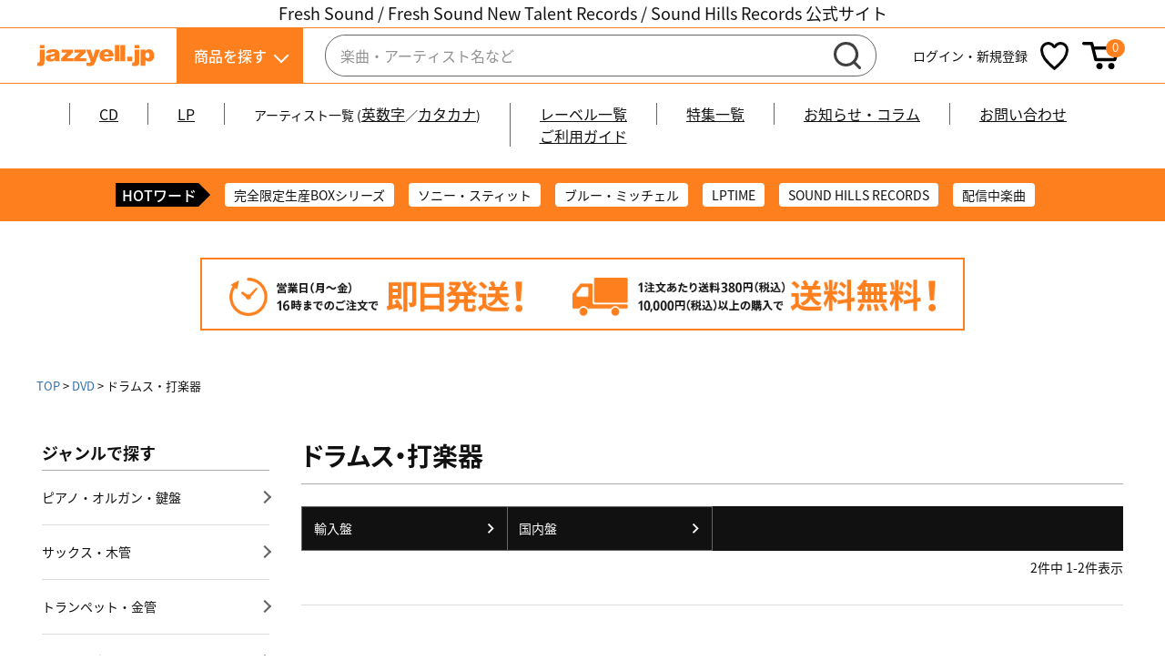

--- FILE ---
content_type: text/html;charset=UTF-8
request_url: https://www.jazzyell.jp/c/dvd/dvd_drums
body_size: 14887
content:
<!DOCTYPE html>
<html lang="ja"><head>
  <meta charset="UTF-8">
  
  <title>ドラムス・打楽器 | jazzyell.jp【ジャズエール】｜世界のジャズCD・LPの通販</title>
  <meta name="viewport" content="width=device-width">


    <meta name="description" content="ドラムス・打楽器,jazzyell.jp【ジャズエール】｜世界のジャズCD・LPの通販">
    <meta name="keywords" content="ドラムス・打楽器,jazzyell.jp【ジャズエール】｜世界のジャズCD・LPの通販">
  
  <link rel="stylesheet" href="https://jazzyell.itembox.design/system/fs_style.css?t=20251118042556">
  <link rel="stylesheet" href="https://jazzyell.itembox.design/generate/theme4/fs_theme.css?t=20251118042556">
  <link rel="stylesheet" href="https://jazzyell.itembox.design/generate/theme4/fs_original.css?t=20251118042556">
  
  <link rel="canonical" href="https://www.jazzyell.jp/c/dvd/dvd_drums">
  
  
  
  
  <script>
    window._FS=window._FS||{};_FS.val={"tiktok":{"enabled":false,"pixelCode":null},"recaptcha":{"enabled":false,"siteKey":null},"clientInfo":{"memberId":"guest","fullName":"ゲスト","lastName":"","firstName":"ゲスト","nickName":"ゲスト","stageId":"","stageName":"","subscribedToNewsletter":"false","loggedIn":"false","totalPoints":"","activePoints":"","pendingPoints":"","purchasePointExpiration":"","specialPointExpiration":"","specialPoints":"","pointRate":"","companyName":"","membershipCardNo":"","wishlist":"","prefecture":""},"enhancedEC":{"ga4Dimensions":{"userScope":{"login":"{@ member.logged_in @}","stage":"{@ member.stage_order @}"}},"amazonCheckoutName":"Amazon Pay","measurementId":"G-XHFJVBNPR9"},"shopKey":"jazzyell","device":"PC","cart":{"stayOnPage":false}};
  </script>
  
  <script src="/shop/js/webstore-nr.js?t=20251118042556"></script>
  <script src="/shop/js/webstore-vg.js?t=20251118042556"></script>
  
  
  
  
  
  
    <meta property="og:title" content="ドラムス・打楽器 | jazzyell.jp【ジャズエール】｜世界のジャズCD・LPの通販">
    <meta property="og:type" content="website">
    <meta property="og:url" content="https://www.jazzyell.jp/c/dvd/dvd_drums">
    <meta property="og:site_name" content="jazzyell.jp【ジャズエール】｜世界のジャズCD・LPの通販">
    <meta property="og:description" content="ドラムス・打楽器,jazzyell.jp【ジャズエール】｜世界のジャズCD・LPの通販">
  
  
  
    <script type="text/javascript" >
      document.addEventListener('DOMContentLoaded', function() {
        _FS.CMATag('{"fs_member_id":"{@ member.id @}","fs_page_kind":"category","fs_category_url":"dvd+dvd_drums"}')
      })
    </script>
  
  
  <!--共通css、jsなどのリンクを設置-->
<link rel="stylesheet" href="https://jazzyell.itembox.design/item/css/modern-css-reset.css">
<link rel="stylesheet" href="https://jazzyell.itembox.design/item/css/common.css?2234">
<link rel="stylesheet" href="https://jazzyell.itembox.design/item/css/header.css?1234">
<link rel="stylesheet" href="https://jazzyell.itembox.design/item/css/footer.css?4234">
<link rel="stylesheet" href="https://jazzyell.itembox.design/item/css/cal.css">

<!-- Google tag (gtag.js) --> <script async src="https://www.googletagmanager.com/gtag/js?id=AW-10807614631"></script> <script> window.dataLayer = window.dataLayer || []; function gtag(){dataLayer.push(arguments);} gtag('js', new Date()); gtag('config', 'AW-10807614631'); </script>

<meta name="google-site-verification" content="adBL1IoGg2WhBwB2yoXOtaiEDC5puAi60pRxmhyZma4" />

<script src="https://code.jquery.com/jquery-3.6.1.min.js"></script>
<script>
  (function(d) {
    var config = {
      kitId: 'gag0jqu',
      scriptTimeout: 3000,
      async: true
    },
    h=d.documentElement,t=setTimeout(function(){h.className=h.className.replace(/\bwf-loading\b/g,"")+" wf-inactive";},config.scriptTimeout),tk=d.createElement("script"),f=false,s=d.getElementsByTagName("script")[0],a;h.className+=" wf-loading";tk.src='https://use.typekit.net/'+config.kitId+'.js';tk.async=true;tk.onload=tk.onreadystatechange=function(){a=this.readyState;if(f||a&&a!="complete"&&a!="loaded")return;f=true;clearTimeout(t);try{Typekit.load(config)}catch(e){}};s.parentNode.insertBefore(tk,s)
  })(document);
</script>
<!--
<script src="https://jazzyell.itembox.design/item/js/common.js?d234"></script>
-->
<script>
$(function() {
// Cal3.4.5 / 2014-08-05
// SYNCK GRAPHICA
// charset UTF-8

var calObj = new Array();

/////////////////////////////////////////////////////////////////////////////////////////////////////////////////////

//【以下カレンダー0(左側)の設定】
calObj[0] = new Object();

// 曜日スタート // [0] 日 / [1] 月 / [2] 火 / [3] 水 / [4] 木 / [5] 金 / [6] 土
calObj[0].weekStart = 0;

// xヶ月後のカレンダーを初期表示するか (0の場合は当月)
calObj[0].defaultMonth = 0;

// ["day"] 日付に対してのクラス指定
calObj[0].daysClass = new Object();


// ["xDaysLater"] ○日後のクラス指定
calObj[0].xDaysLater = new Array();


calObj[0].daysClass["1/1"] = 'Holyday;元日';
calObj[0].daysClass["1/2"] = 'Holyday;年末年始休暇';
calObj[0].daysClass["1/3"] = 'Holyday;年末年始休暇';
calObj[0].daysClass["1/12"] = 'Holyday;成人の日';
calObj[0].daysClass["2/11"] = 'Holyday;建国記念日';
calObj[0].daysClass["2/23"] = 'Holyday;天皇誕生日';
calObj[0].daysClass["3/20"] = 'Holyday;春分の日';
calObj[0].daysClass["4/29"] = 'Holyday;昭和の日';
calObj[0].daysClass["4/30"] = 'Holyday;休業日';
calObj[0].daysClass["5/1"] = 'Holyday;休業日';
calObj[0].daysClass["5/2"] = 'Holyday;休業日';
calObj[0].daysClass["5/3"] = 'Holyday;憲法記念日';
calObj[0].daysClass["5/4"] = 'Holyday;みどりの日';
calObj[0].daysClass["5/5"] = 'Holyday;こどもの日';
calObj[0].daysClass["5/6"] = 'Holyday;振替休日';
calObj[0].daysClass["7/21"] = 'Holyday;海の日';
calObj[0].daysClass["8/9"] = 'Holyday;夏季休暇';
calObj[0].daysClass["8/11"] = 'Holyday;山の日';
calObj[0].daysClass["8/12"] = 'Holyday;夏季休暇';
calObj[0].daysClass["8/13"] = 'Holyday;夏季休暇';
calObj[0].daysClass["8/14"] = 'Holyday;夏季休暇';
calObj[0].daysClass["8/15"] = 'Holyday;夏季休暇';
calObj[0].daysClass["8/16"] = 'Holyday;夏季休暇';
calObj[0].daysClass["9/15"] = 'Holyday;敬老の日';
calObj[0].daysClass["9/23"] = 'Holyday;秋分の日';
calObj[0].daysClass["10/13"] = 'Holyday;スポーツの日';
calObj[0].daysClass["11/3"] = 'Holyday;文化の日';
calObj[0].daysClass["11/24"] = 'Holyday;勤労感謝の日';
calObj[0].daysClass["12/28"] = 'Holyday;年末年始休暇';
calObj[0].daysClass["12/29"] = 'Holyday;年末年始休暇';
calObj[0].daysClass["12/30"] = 'Holyday;年末年始休暇';
calObj[0].daysClass["12/31"] = 'Holyday;年末年始休暇';


// ["xDay"] 毎月○日のクラス指定
calObj[0].xDays = new Array();

// ["week"] 毎週○曜日の場合
calObj[0].week = new Array();
calObj[0].week[0] = "Sun"; // Sun
calObj[0].week[1]; // Mon
calObj[0].week[2]; // Tue
calObj[0].week[3]; // Wed
calObj[0].week[4]; // Thu
calObj[0].week[5]; // Fri
calObj[0].week[6] = "Sat"; // Sat

// (○月) 第× △曜日の場合
calObj[0].month = new Object();


// ["backward"] 過去の日付のクラス名(指定しない場合はnull)
calObj[0].backward = 'backward';

// カレンダーをクリックできるようにする場合 (有効 : true / 無効 : false)
// クラス指定でURLが指定されている場合はそちらが優先されます。
calObj[0].click = false;


// クリック可能にしたいクラス名 (すべての日をクリック可能にする場合は空にしてください)
// Holyday と指定した場合はclassがHolyday指定された日付だけクリックできるようになります。
calObj[0].clickClassName = "";

// クリック不許可にしたいクラス名
calObj[0].clickDisabledClassName = "Sun";


// 優先度 クラス指定する順番が変わります。
calObj[0].priority = new Array('week','xDay','xDaysLater','day','backward');

//【カレンダー0の設定はここまで】





// 【以下カレンダー1(右側)の設定】
calObj[1] = new Object();

// 曜日スタート // [0] 日 / [1] 月 / [2] 火 / [3] 水 / [4] 木 / [5] 金 / [6] 土
calObj[1].weekStart = 0;

// xヶ月後のカレンダーを初期表示するか (0の場合は当月)
calObj[1].defaultMonth = 1;

// ["day"] 日付に対してのクラス指定
calObj[1].daysClass = new Object();


// ["xDaysLater"] ○日後のクラス指定
calObj[1].xDaysLater = new Array();


calObj[1].daysClass["1/1"] = 'Holyday;元日';
calObj[1].daysClass["1/2"] = 'Holyday;年末年始休暇';
calObj[1].daysClass["1/3"] = 'Holyday;年末年始休暇';
calObj[1].daysClass["1/12"] = 'Holyday;成人の日';
calObj[1].daysClass["2/11"] = 'Holyday;建国記念日';
calObj[1].daysClass["2/23"] = 'Holyday;天皇誕生日';
calObj[1].daysClass["3/20"] = 'Holyday;春分の日';
calObj[1].daysClass["4/29"] = 'Holyday;昭和の日';
calObj[1].daysClass["4/30"] = 'Holyday;休業日';
calObj[1].daysClass["5/1"] = 'Holyday;休業日';
calObj[1].daysClass["5/2"] = 'Holyday;休業日';
calObj[1].daysClass["5/3"] = 'Holyday;憲法記念日';
calObj[1].daysClass["5/4"] = 'Holyday;みどりの日';
calObj[1].daysClass["5/5"] = 'Holyday;こどもの日';
calObj[1].daysClass["5/6"] = 'Holyday;振替休日';
calObj[1].daysClass["7/21"] = 'Holyday;海の日';
calObj[1].daysClass["8/11"] = 'Holyday;山の日';
calObj[1].daysClass["8/12"] = 'Holyday;夏季休暇';
calObj[1].daysClass["8/13"] = 'Holyday;夏季休暇';
calObj[1].daysClass["8/14"] = 'Holyday;夏季休暇';
calObj[1].daysClass["8/15"] = 'Holyday;夏季休暇';
calObj[1].daysClass["8/16"] = 'Holyday;夏季休暇';
calObj[1].daysClass["9/15"] = 'Holyday;敬老の日';
calObj[1].daysClass["9/23"] = 'Holyday;秋分の日';
calObj[1].daysClass["10/13"] = 'Holyday;スポーツの日';
calObj[1].daysClass["11/3"] = 'Holyday;文化の日';
calObj[1].daysClass["11/24"] = 'Holyday;勤労感謝の日';
calObj[1].daysClass["12/29"] = 'Holyday;年末年始休暇';
calObj[1].daysClass["12/30"] = 'Holyday;年末年始休暇';
calObj[1].daysClass["12/31"] = 'Holyday;年末年始休暇';


// ["xDay"] 毎月○日のクラス指定
calObj[1].xDays = new Array();

// ["week"] 毎週○曜日の場合
calObj[1].week = new Array();
calObj[1].week[0] = "Sun"; // Sun
calObj[1].week[1]; // Mon
calObj[1].week[2]; // Tue
calObj[1].week[3]; // Wed
calObj[1].week[4]; // Thu
calObj[1].week[5]; // Fri
calObj[1].week[6] = "Sat"; // Sat

// (○月) 第× △曜日の場合
calObj[1].month = new Object();


// ["backward"] 過去の日付のクラス名(指定しない場合はnull)
calObj[1].backward = 'backward';

// カレンダーをクリックできるようにする場合 (有効 : true / 無効 : false)
// クラス指定でURLが指定されている場合はそっちが優先されます。
calObj[1].click = false;


// クリック可能にしたいクラス名 (すべての日をクリック可能にする場合は空にしてください)
// Holyday と指定した場合はclassがHolyday指定された日付だけクリックできるようになります。
calObj[1].clickClassName = "";

// クリック不許可にしたいクラス名
calObj[1].clickDisabledClassName = "Sun";


// 優先度 クラス指定する順番が変わります。
calObj[1].priority = new Array('week','xDay','xDaysLater','day','backward');

// 【カレンダー1の設定はここまで】

/////////////////////////////////////////////////////////////////////////////////////////////////////////////////////

// 以下は編集厳禁です
calObj.calendars = new Array();
calObj.days = new Array(0,31,28,31,30,31,30,31,31,30,31,30,31);
calObj.weekName = new Array("日","月","火","水","木","金","土");
calObj.monthName = new Array('','1月','2月','3月','4月','5月','6月','7月','8月','9月','10月','11月','12月');
calObj.date = new Date();
calObj.date = new Date(calObj.date.getFullYear() + "/" + (calObj.date.getMonth() + 1) + "/" + calObj.date.getDate() + " 00:00:00");
calObj.day = calObj.date.getDate();
calObj.month = calObj.date.getMonth() + 1;
calObj.year = calObj.date.getFullYear();
calObj.currentList = null;

function cal_init(){
	var d = window.document;
	var tagObj = d.getElementsByTagName("div");
	var calToday = new Date();
	for(var i=0;i<tagObj.length;i++){
		if(tagObj[i].className == "cal_wrapper"){
			var calId = Number(tagObj[i].id.substring(3,tagObj[i].id.length));
			calObj.calendars.push(calId);
			if(0 < (calObj.month + calObj[calId].defaultMonth) && (calObj.month + calObj[calId].defaultMonth) < 13)
				calObj[calId].currentMonth = new Date(calObj.year+"/"+(calObj.month + calObj[calId].defaultMonth)+"/"+"1 00:00:00");
			else 
				calObj[calId].currentMonth = new Date((calObj.year+1)+"/"+((calObj.month + calObj[calId].defaultMonth)%12)+"/"+"1 00:00:00");
			cal_create(calId);
		};
	};
};
function cal_create(calId){
	var d = window.document;
	var day = calObj[calId].currentMonth.getDate();
	var month = calObj[calId].currentMonth.getMonth() + 1;
	var year = calObj[calId].currentMonth.getFullYear();
	var week = calObj[calId].currentMonth.getDay();
	var time = calObj[calId].currentMonth.getTime();
	var tdTextListArr = new Array();
	var bisDay = 0;
	var MonthDays = calObj.days[month];
	var WeekCnt = new Array();
	var calendarHash = [];
	if(month == 2){
		if(year % 100 == 0 || year % 4 != 0){
			if(year % 400 != 0){
				bisDay = 0;
			}
			else {
				bisDay = 1;
			};
		}
		else if(year % 4 == 0) {
			bisDay = 1;
		}
		else {
			bisDay = 0;
		};
	};
	MonthDays += bisDay;
	var calHTML = "<table border='0' cellspacing='0' cellpadding='0' class='cal'>";
	calHTML += "<tr><th colspan='7'>";
	calHTML += "<div class='cal_ui'>";
	calHTML += "<input type='button' onclick='cal_move("+calId+",-1);' value='&lt; prev' />";
	calHTML += "<input type='button' onclick='cal_move("+calId+",null);' value='-' />";
	calHTML += "<input type='button' onclick='cal_move("+calId+",1);' value='next &gt;' />";
	calHTML += "</div>";
	calHTML += "<p>" + year + "年" + calObj.monthName[month] + "</p></th></tr>";
	calHTML += "<tr class='headline'>";
	for(var i=0;i<7;i++){
		var w = (calObj[calId].weekStart + i) % 7;
		calHTML += "<td>" + calObj.weekName[w] + "</td>";
	};
	calHTML += "</tr><tr>";
	var weekBreak = (calObj[calId].weekStart - 1) % 7;
	if(weekBreak < 0){
		weekBreak = 6;
	};
	var ws = week;
	var i = 0;
	var weekBlank = [];
	while(ws != calObj[calId].weekStart){
		var t = new Date(time - ((i+1)*(60*60*24*1000)));
		weekBlank.unshift('<td><div class="backward">' + t.getDate() + "</div></td>");
		i++;
		ws--;
		if(ws < 0){
			ws = 6;
		};
	};
	calHTML += weekBlank.join('');
	
	for(dayCnt=1;dayCnt<=(calObj.days[month]+bisDay);dayCnt++){
		var dayStr = year + "/" + month + "/" + dayCnt;
		var dayStrN = month + "/" + dayCnt;
		if(WeekCnt[week] == undefined)
			WeekCnt[week] = 0;
		WeekCnt[week]++;
		
		var monStr = '' + month + '-' + week + '-' + WeekCnt[week];
		var weekStr = '' + week + '-' + WeekCnt[week];
		
		var dayClass = new Object();
		var dayClassText = new Object();
		var currentDayDate = new Date(year + "/" + month + "/" + dayCnt + " 00:00:00");
		var laterDay = Math.floor((currentDayDate.getTime() - calObj.date.getTime()) / 1000 / (60 * 60 * 24));
		var tdId = "td_"+calId+"_"+year+"_"+month+"_"+dayCnt;
		
		// backward
		if(calObj[calId].backward != null && currentDayDate.getTime() < calObj.date.getTime())
			dayClass["backward"] = calObj[calId].backward;
		
		// week
		if(calObj[calId].month[weekStr] != undefined)
			dayClass["week"] = calObj[calId].month[weekStr];
		else if(calObj[calId].month[monStr] != undefined)
			dayClass["week"] = calObj[calId].month[monStr];
		else if(calObj[calId].week[week] != undefined){
			if(typeof(calObj[calId].week[week]) == "object" && calObj[calId].week[week][WeekCnt[week]] != undefined){
				dayClass["week"] = calObj[calId].week[week][WeekCnt[week]];
			}
			else if(calObj[calId].week[week] != undefined && typeof(calObj[calId].week[week]) != "object")
				dayClass["week"] = calObj[calId].week[week];
		}
		// xDay
		if(calObj[calId].xDays[dayCnt] != undefined)
			dayClass["xDay"] = calObj[calId].xDays[dayCnt];
		
		// xDaysLater
		if(calObj[calId].xDaysLater[laterDay] != undefined)
			dayClass["xDaysLater"] = calObj[calId].xDaysLater[laterDay];
		
		// day
		if(calObj[calId].daysClass[dayStr] != undefined)
			dayClass["day"] = calObj[calId].daysClass[dayStr];
		else if(calObj[calId].daysClass[dayStrN] != undefined)
			dayClass["day"] = calObj[calId].daysClass[dayStrN];
		
		var tdClassArr = new Array();
		var tdTextArr = new Array();
		var tdLinkArr = new Array();
		var tdClassStr = "";
		var tdTextStr = "";
		var tdMouse = "";
		var tdClassNames = new Object();
		for(var ci=0;ci<calObj[calId].priority.length;ci++){
			if(dayClass[calObj[calId].priority[ci]] != undefined){
				var splitArr = new Array();
				splitArr = dayClass[calObj[calId].priority[ci]].split(';');
				tdClassArr.push(splitArr[0]);
				tdClassNames[splitArr[0]] = true;
				if(splitArr[1] != undefined){
					tdTextArr.push(splitArr[1]);
					var tdTextListLink = "";
					if(splitArr[2] != undefined)
						tdTextListLink = " onclick=\"cal_open(\'"+splitArr[2]+"\')\"";
					tdTextListArr.push('<ol><li id="'+tdId+'_li" onmouseover="cal_list2day_over(this)" onmouseout="cal_list2day_out(this)" value="'+dayCnt+'"'+tdTextListLink+'>'+splitArr[1]+'</li></ol>');
				}
				if(splitArr[2] != undefined)
					tdLinkArr.push(splitArr[2]);
			}
		}
		if(tdTextArr.length > 0){
			tdTextStr = "<span id='"+tdId+"'>";
			for(var i=0;i<tdTextArr.length;i++){
				tdTextStr += tdTextArr[i] + "<br />";
			}
			tdTextStr += "</span>";
			tdMouse = " onmouseover=\"cal_disp_text(\'"+tdId+"\')\" onmouseout=\"cal_hide_text(\'"+tdId+"\')\"";
			tdClassArr.push('pointer');
		}
		if(tdLinkArr.length > 0)
			tdMouse += " onclick=\"cal_open(\'"+tdLinkArr[0]+"\')\"";
		else if(calObj[calId].click){
			var clickOpenURI = calObj[calId].clickURI;
			clickOpenURI = clickOpenURI.replace(/_YEAR_/ig,year);
			clickOpenURI = clickOpenURI.replace(/_MONTH_/ig,month);
			clickOpenURI = clickOpenURI.replace(/_DAY_/ig,dayCnt);
			if((calObj[calId].clickClassName != "" && tdClassNames[calObj[calId].clickClassName]) || calObj[calId].clickClassName == ""){
				if(!tdClassNames[calObj[calId].clickDisabledClassName]){
					tdMouse += " onclick=\"cal_open(\'"+clickOpenURI+"\')\"";
					tdClassArr.push('pointer');
				};
			};
		};
		if(tdClassArr.length > 0)
			tdClassStr = " class='" + tdClassArr.join(' ') + "'";
		calHTML += "<td id='"+tdId+"_td'><div"+tdClassStr+tdMouse+">" + dayCnt + tdTextStr + "</div></td>";
		if(week == weekBreak){
			calHTML += "</tr>";
			if(dayCnt < calObj.days[month]){
				calHTML += "<tr>";
			}
		}
		week++;
		week = week % 7;
	}
	var nd = 0;
	while(week != calObj[calId].weekStart){
		nd++;
		calHTML += '<td><div class="backward">'+nd+'</div></td>';
		week++;
		week = week % 7;
	};
	calHTML += "</table>";
	d.getElementById('cal'+calId).innerHTML = calHTML;
	
	// list
	if(d.getElementById('schedule'+calId)){
		d.getElementById('schedule'+calId).innerHTML = "";
		if(tdTextListArr.length > 0 && d.getElementById('schedule'+calId)){
			d.getElementById('schedule'+calId).innerHTML = tdTextListArr.join('');
		}
	}
	// /list
}
function cal_list2day_over(obj){
	var d = window.document;
	var dayId = obj.id.substring(0,obj.id.indexOf('_li'));
	if(d.getElementById(calObj.currentList))
		d.getElementById(calObj.currentList).style.backgroundColor = '#FFF';
	calObj.currentList = dayId+'_td';
	if(d.getElementById(dayId+'_td'))
		d.getElementById(dayId+'_td').style.backgroundColor = '#CCC';
}
function cal_list2day_out(obj){
	var d = window.document;
	var dayId = obj.id.substring(0,obj.id.indexOf('_li'));
	if(d.getElementById(calObj.currentList))
		d.getElementById(calObj.currentList).style.backgroundColor = '#FFF';
}
function cal_open(uri){
	window.open(uri);
}
function cal_disp_text(textId){
	var d = window.document;
	if(navigator.userAgent.indexOf('MSIE') == -1)
		d.getElementById(textId).style.display = "block";
}
function cal_hide_text(textId){
	var d = window.document;
	d.getElementById(textId).style.display = "none";
}

function cal_move(calId,m){
	if(m == null)
		calObj[calId].currentMonth = new Date(calObj.year+"/"+(calObj.month)+"/"+"1 00:00:00");
	else {
		var day = calObj[calId].currentMonth.getDate();
		var month = calObj[calId].currentMonth.getMonth() + 1;
		var year = calObj[calId].currentMonth.getFullYear();
		if(0 < month + m && month + m < 13)
			calObj[calId].currentMonth = new Date(year+"/"+(month + m)+"/"+"1 00:00:00");
		else if((month + m) < 1){
			year--;
			month = 12;
			calObj[calId].currentMonth = new Date(year+"/"+(month)+"/"+"1 00:00:00");
		}
		else {
			year++;
			month = 1;
			calObj[calId].currentMonth = new Date(year+"/"+(month)+"/"+"1 00:00:00");
		}
	}
	cal_create(calId);
}
function cal_clone(obj) {
	var dest;
	if(typeof obj == 'object'){
		if(obj instanceof Array){
			dest = new Array();
			for(i=0;i<obj.length;i++)
				dest[i] = cal_clone(obj[i]);
		}
		else {
			dest = new Object();
			for(prop in obj)
				dest[prop] = cal_clone(obj[prop]);
		}
	}
	else
		dest = obj;
	return dest;
}
function cal_getMonth(){
	
}
cal_init();
});
</script>

<meta name="google-site-verification" content="Jc2I8BZzolBnnddmWP2MsSYVHph8frU7ahr1Y49ULSM" />
<script>
//common





$(function() {
	$('.item_search').click(function() {
		$(this).toggleClass('active');
		$('#search_menu').toggleClass('view');
		$('.menu-trigger').removeClass('active');
		$('.header_navigation').removeClass('view');
		$("#search_menu .menu_inner").scrollTop(0);
	})

	$('.menu-trigger').click(function() {
		$(this).toggleClass('active');
		$('.header_navigation').toggleClass('view');
		$('.item_search').removeClass('active');
		$('#search_menu').removeClass('view');
	})
});

	
	
$(window).on('load resize' , function() {
	var windowHeight = window.innerHeight;
	var floating_height = $('header .header_top').innerHeight();
	$('#search_menu').css({
		'padding-top' : floating_height + "px",
		'height' : (windowHeight - floating_height) + "px"
	})

	var floating_nav_position = $('header .header_top .inner .header_right').offset().top;
	var floating_nav_height = $('header .header_top .inner .header_right').outerHeight();
	var windowWidth = window.innerWidth;
	if (windowWidth > 767) {
		$('.header_navigation').css({
			'top' : "auto",
			'height' : "auto"
		})
		$('header .hot_word').css('padding-top' , "16px");

		function textTrim() {
			var selector = document.getElementsByClassName('js-textTrim');
			var post_ttl = document.getElementsByClassName('post_ttl');

			var wordCount = 22;
			var wordCoun2 = 32;

			var clamp = '…';

			for (var i = 0; i < selector.length; i++) {
				if (selector[i].innerText.length > wordCount) {
					var str = selector[i].innerText; 
					str = str.substr(0, (wordCount - 1));
					selector[i].innerText = str + clamp; 
				}
			}

			for (var i = 0; i < post_ttl.length; i++) {
				if (post_ttl[i].innerText.length > wordCoun2) {
					var str = post_ttl[i].innerText; 
					str = str.substr(0, (wordCoun2 - 1)); 
					post_ttl[i].innerText = str + clamp; 
				}
			}
		}
		textTrim();


	} else {
		$('.header_navigation').css({
			'top' : floating_height + "px",
			'height' : (windowHeight - floating_height) + "px"
		})

		function textTrim() {
			var selector = document.getElementsByClassName('js-textTrim');
			var post_ttl = document.getElementsByClassName('post_ttl');

			var wordCount = 12;
			var wordCoun2 = 32;
			var clamp = '…';

			for (var i = 0; i < selector.length; i++) {
				if (selector[i].innerText.length > wordCount) {
					var str = selector[i].innerText; 
					str = str.substr(0, (wordCount - 1));
					selector[i].innerText = str + clamp; 
				}
			}

			for (var i = 0; i < post_ttl.length; i++) {
				if (post_ttl[i].innerText.length > wordCoun2) {
					var str = post_ttl[i].innerText;
					str = str.substr(0, (wordCoun2 - 1));
					post_ttl[i].innerText = str + clamp; 
				}
			}
		}
		textTrim();

		$(window).on('scroll' , function() {
			if($(this).scrollTop() > floating_nav_position) {
				$('header .hot_word').css('padding-top' , (floating_nav_height + 13) + "px");
				$('header .header_top .inner .header_right').addClass('fixed');
				$('header .header_navigation').css({
					//'top' : floating_nav_height + "px",
					'height' : (windowHeight - floating_nav_height) + "px"
				})
				$('#search_menu').css({
					'padding-top' : '15' + "vw",
					'height' : (windowHeight - floating_height) + 60 + "px"
				});
				
				

			} else {
				$('header .hot_word').css('padding-top' , "13px");
				$('header .header_top .inner .header_right').removeClass('fixed');
				$('.header_navigation').css({
					//'top' : floating_height + "px",
					'height' : (windowHeight - floating_height) + "px"
				})
				
				$('#search_menu').css({
					'padding-top' : '40' + "vw",
					'height' : (windowHeight - floating_height) + "px"
				})
				
				
			}
		})
	}


})

var $win = $(window);
$win.on('load ', function() {
	var windowWidth = window.innerWidth;
	if (windowWidth < 768) {
		$('footer .inner .footer_content .menu_content dt').click(function() {

			if($(this).hasClass('view')) {
				$('footer .inner .footer_content .menu_content dd').slideUp();
				$(this).removeClass('view');
				$(this).next().slideUp();
			} else {
				$('footer .inner .footer_content .menu_content dd').slideUp();
				$(this).addClass('view');
				$(this).next().slideDown();
			}
		})
	}
});






$(window).scroll(function() {
	var window_scroll = $(window).scrollTop();
	if(window_scroll < 100) {
		$('header .header_navigation').css({
			'top': '44.3285' + "vw"
		})
	} else {
		$('header .header_navigation').css({
			'top': '12.777' + "vw"
		})
	}
})


</script>
<!--下層用の共通css、jsなどのリンクを設置-->
<link rel="stylesheet" href="https://jazzyell.itembox.design/item/css/category.css?1234">
<link rel="stylesheet" href="https://jazzyell.itembox.design/item/css/item.css?a452">
<link rel="stylesheet" href="https://jazzyell.itembox.design/item/css/sidebar.css">	

<script type="text/javascript" src="//r2.future-shop.jp/fs.jazzyell/pc/recommend.js" charset="UTF-8"></script>
<script async src="https://www.googletagmanager.com/gtag/js?id=G-XHFJVBNPR9"></script>


</head>
<body class="fs-body-category fs-body-category-dvd_drums" id="fs_ProductCategory">

<div class="fs-l-page">
<header>

			<div class="header_top">
				<p class="delivery_txt"><font size="4" color="orange">Fresh Sound / Fresh Sound New Talent Records / <br class="sp_blogk">Sound Hills Records 公式サイト</font></p>
				<div class="inner">
					<div class="header_logo">
						<a href="/"><img src="https://jazzyell.itembox.design/item/img/common/header_logo.svg?1234" width="130" height="25" alt="jazzyell.jp"></a>
					</div>
					
					<div class="header_right">
						<div class="item_search">
							<a>商品を探す</a>
						</div>

						<div class="header_word_saerch">
							<form action="/p/search" method="get">
								<input type="text" name="keyword" value="" placeholder="楽曲・アーティスト名など">
								<button type="submit"><img src="https://jazzyell.itembox.design/item/img/common/search_icon.svg" width="30" height="30" alt="検索"></button>
							</form>
						</div>
						
						<ul class="function_menu">
							<li class="other fs-clientInfo">
								<a class="logout my-{@ member.logged_in @}" href="/p/logout"><span>ログアウト</span></a>
							</li>	
							<li class="other fs-clientInfo">
								<a class="login my-{@ member.logged_in @}" href="/p/login"><span>ログイン・新規登録</span><img src="https://jazzyell.itembox.design/item/img/common/sp/user_icon_bk.svg" width="26" height="30" alt=""></a>
								<a class="logout my-{@ member.logged_in @}" href="/my/top"><span>マイページ</span></a>
								<a class="logout my-{@ member.logged_in @}" href="/my/top"><img src="https://jazzyell.itembox.design/item/img/common/sp/user_icon_bk.svg" width="26" height="30" alt=""></a>
							</li>	
							<li><a href="/my/wishlist"><img src="https://jazzyell.itembox.design/item/img/common/favorite_icon_bk.svg" width="31" height="30" alt="欲しい物リスト"></a></li>
							<li><a href="/p/cart"><img src="https://jazzyell.itembox.design/item/img/common/cart_icon_bk.svg" width="42" height="30" alt="買い物カゴ"><span class="fs-client-cart-count"></span></a></li>
						</ul>
						
						<div class="sp_menu_btn">
							<button class="menu-trigger">
								<span></span>
								<span></span>
								<span></span>
							</button>
						</div>
						
					</div>
				</div>
			</div>
			
			<nav class="header_navigation">
	<ul>
		<li><a href="/c/cd">CD</a></li>
		<li><a href="/c/lp">LP</a></li>
		<li class="pc_menu">アーティスト一覧 (<a href="/c/artist/artist_alphabet">英数字</a>／<a href="/c/artist/artist_kana">カタカナ</a>)</li>
		<li class="sp_menu"><a href="/c/artist/artist_alphabet">アーティスト一覧 (英数字)</a></li>
		<li class="sp_menu"><a href="/c/artist/artist_kana">アーティスト一覧 (カタカナ)</a></li>
		<li><a href="/c/label">レーベル一覧</a></li>
		<li><a href="/f/feature_list">特集一覧</a></li>
<li><a href="https://www.jazzyell.jp/blog/">お知らせ・コラム</a></li>
		<li><a href="/f/contact">お問い合わせ</a></li>
<li><a href="https://www.jazzyell.jp/f/guide">ご利用ガイド</a></li>
		<li class="sp_btn">
			<div class="fs-clientInfo">
				<span class="logout my-{@ member.logged_in @}"><a href="/p/logout">ログアウト</a></span>
				<span class="login my-{@ member.logged_in @}"><a href="/p/login">ログイン</a></span>
			</div>
		</li>
	</ul>
</nav>

			<div class="hot_word">
				<p><span>HOTワード</span></p>
				<ul>
					<li><a href="https://www.jazzyell.jp/blog/column/perfect_complete_collection_box/">完全限定生産BOXシリーズ</a></li>
<li><a href="/p/search?keyword=Sonny+Stitt">ソニー・スティット</a></li>
<li><a href="/c/artist/artist_alphabet/artist_alphabet_b/blue_mitchell">ブルー・ミッチェル</a></li>
<li><a href="/c/label/label_l/lptime">LPTIME</a></li>
<li><a href="/c/label/label_s/soundhillsrecords">SOUND HILLS RECORDS</a></li>
<li><a href="/c/subscription">配信中楽曲</a></li>
				</ul>
			</div>
			
			<div id="search_menu">
				<div class="menu_inner">
					
					<!-- **詳細商品検索フォーム（フリーパーツ）↓↓ -->
					<div class="item_search_wrapper">
	<div class="item_search_form_area">
		<form action="/p/search" method="get" >
			<div class="item_search_form_inner">
				<div class="item_search_select">
					<div class="search_single">
						<p class="select_ttl">
							<label for="fs_input_productSearchKeyword">キーワード</label>
						</p>
						<div class="search_menu">
							<input type="text" name="keyword" maxlength="1000" id="fs_input_productSearchKeyword" value="">
						</div>
					</div>


					<div class="search_single">
						<p class="select_ttl">商品の種類</p>
						<div class="search_menu">
							<div class="check_list">
								<span class="check_single">
									<input type="checkbox" name="tag" id="fs_input_productSearchTag_1" value="CD">
									<label for="fs_input_productSearchTag_1" class="check_label">
										<span class="fs-c-checkbox__checkMark"></span>
										<span class="fs-c-checkbox__labelText">CD</span>
									</label>
								</span>

								<span class="check_single">
									<input type="checkbox" name="tag" id="fs_input_productSearchTag_2" value="LP">
									<label for="fs_input_productSearchTag_2" class="check_label">
										<span class="fs-c-checkbox__checkMark"></span>
										<span class="fs-c-checkbox__labelText">LP</span>
									</label>
								</span>

								<span class="check_single">
									<input type="checkbox" name="tag" id="fs_input_productSearchTag_3" value="DVD">
									<label for="fs_input_productSearchTag_3" class="check_label">
										<span class="fs-c-checkbox__checkMark"></span>
										<span class="fs-c-checkbox__labelText">DVD</span>
									</label>
								</span>

								<span class="check_single">
									<input type="checkbox" name="tag" id="fs_input_productSearchTag_4" value="輸入盤">
									<label for="fs_input_productSearchTag_4" class="check_label">
										<span class="fs-c-checkbox__checkMark"></span>
										<span class="fs-c-checkbox__labelText">輸入盤</span>
									</label>
								</span>

								<span class="check_single">
									<input type="checkbox" name="tag" id="fs_input_productSearchTag_5" value="国内盤">
									<label for="fs_input_productSearchTag_5" class="check_label">
										<span class="fs-c-checkbox__checkMark"></span>
										<span class="fs-c-checkbox__labelText">国内盤</span>
									</label>
								</span>

								<span class="check_single">
									<input type="checkbox" name="tag" id="fs_input_productSearchTag_6" value="ボックス">
									<label for="fs_input_productSearchTag_6" class="check_label">
										<span class="fs-c-checkbox__checkMark"></span>
										<span class="fs-c-checkbox__labelText">ボックス</span>
									</label>
								</span>

								<span class="check_single">
									<input type="checkbox" name="tag" id="fs_input_productSearchTag_7" value="本">
									<label for="fs_input_productSearchTag_7" class="check_label">
										<span class="fs-c-checkbox__checkMark"></span>
										<span class="fs-c-checkbox__labelText">本</span>
									</label>
								</span>
							</div>
						</div>
					</div>


					<div class="search_single">
						<p class="fs-c-inputTable__headerCell">ジャンル</p>
						<div class="search_menu">
							<div class="check_list">
								<span class="check_single">
									<input type="checkbox" name="tag" id="fs_input_productSearchVariationX_1" value="ピアノ・オルガン・鍵盤">
									<label for="fs_input_productSearchVariationX_1" class="check_label">
										<span class="fs-c-checkbox__checkMark"></span>
										<span class="fs-c-checkbox__labelText">ピアノ・オルガン・鍵盤</span>
									</label>
								</span>

								<span class="check_single">
									<input type="checkbox" name="tag" id="fs_input_productSearchVariationX_2" value="サックス・木管">
									<label for="fs_input_productSearchVariationX_2" class="check_label">
										<span class="fs-c-checkbox__checkMark"></span>
										<span class="fs-c-checkbox__labelText">サックス・木管</span>
									</label>
								</span>

								<span class="check_single">
									<input type="checkbox" name="tag" id="fs_input_productSearchVariationX_3" value="トランペット・金管">
									<label for="fs_input_productSearchVariationX_3" class="check_label">
										<span class="fs-c-checkbox__checkMark"></span>
										<span class="fs-c-checkbox__labelText">トランペット・金管</span>
									</label>
								</span>

								<span class="check_single">
									<input type="checkbox" name="tag" id="fs_input_productSearchVariationX_4" value="ベース・弦楽器">
									<label for="fs_input_productSearchVariationX_4" class="check_label">
										<span class="fs-c-checkbox__checkMark"></span>
										<span class="fs-c-checkbox__labelText">ベース・弦楽器</span>
									</label>
								</span>

								<span class="check_single">
									<input type="checkbox" name="tag" id="fs_input_productSearchVariationX_5" value="ドラムス・打楽器">
									<label for="fs_input_productSearchVariationX_5" class="check_label">
										<span class="fs-c-checkbox__checkMark"></span>
										<span class="fs-c-checkbox__labelText">ドラムス・打楽器</span>
									</label>
								</span>

								<span class="check_single">
									<input type="checkbox" name="tag" id="fs_input_productSearchVariationX_6" value="ボーカル">
									<label for="fs_input_productSearchVariationX_6" class="check_label">
										<span class="fs-c-checkbox__checkMark"></span>
										<span class="fs-c-checkbox__labelText">ボーカル</span>
									</label>
								</span>

								<span class="check_single">
									<input type="checkbox" name="tag" id="fs_input_productSearchVariationX_7" value="その他">
									<label for="fs_input_productSearchVariationX_7" class="check_label">
										<span class="fs-c-checkbox__checkMark"></span>
										<span class="fs-c-checkbox__labelText">その他</span>
									</label>
								</span>
							</div>
						</div>
					</div>


					<div class="search_single">
						<p class="fs-c-inputTable__headerCell">年代別</p>
						<div class="search_menu">
							<div class="check_list">
								<span class="check_single">
									<input type="checkbox" name="tag" id="fs_input_productSearchVariationX2_1" value="1930年代">
									<label for="fs_input_productSearchVariationX2_1" class="check_label">
										<span class="fs-c-checkbox__checkMark"></span>
										<span class="fs-c-checkbox__labelText">1930年代</span>
									</label>
								</span>

								<span class="check_single">
									<input type="checkbox" name="tag" id="fs_input_productSearchVariationX2_2" value="1940年代">
									<label for="fs_input_productSearchVariationX2_2" class="check_label">
										<span class="fs-c-checkbox__checkMark"></span>
										<span class="fs-c-checkbox__labelText">1940年代</span>
									</label>
								</span>

								<span class="check_single">
									<input type="checkbox" name="tag" id="fs_input_productSearchVariationX2_3" value="1950年代">
									<label for="fs_input_productSearchVariationX2_3" class="check_label">
										<span class="fs-c-checkbox__checkMark"></span>
										<span class="fs-c-checkbox__labelText">1950年代</span>
									</label>
								</span>

								<span class="check_single">
									<input type="checkbox" name="tag" id="fs_input_productSearchVariationX2_4" value="1960年代">
									<label for="fs_input_productSearchVariationX2_4" class="check_label">
										<span class="fs-c-checkbox__checkMark"></span>
										<span class="fs-c-checkbox__labelText">1960年代</span>
									</label>
								</span>

								<span class="check_single">
									<input type="checkbox" name="tag" id="fs_input_productSearchVariationX2_5" value="1970年代">
									<label for="fs_input_productSearchVariationX2_5" class="check_label">
										<span class="fs-c-checkbox__checkMark"></span>
										<span class="fs-c-checkbox__labelText">1970年代</span>
									</label>
								</span>

								<span class="check_single">
									<input type="checkbox" name="tag" id="fs_input_productSearchVariationX2_6" value="1980年代">
									<label for="fs_input_productSearchVariationX2_6" class="check_label">
										<span class="fs-c-checkbox__checkMark"></span>
										<span class="fs-c-checkbox__labelText">1980年代</span>
									</label>
								</span>

								<span class="check_single">
									<input type="checkbox" name="tag" id="fs_input_productSearchVariationX2_7" value="1990年代">
									<label for="fs_input_productSearchVariationX2_7" class="check_label">
										<span class="fs-c-checkbox__checkMark"></span>
										<span class="fs-c-checkbox__labelText">1990年代</span>
									</label>
								</span>

								<span class="check_single">
									<input type="checkbox" name="tag" id="fs_input_productSearchVariationX2_8" value="2000年代">
									<label for="fs_input_productSearchVariationX2_8" class="check_label">
										<span class="fs-c-checkbox__checkMark"></span>
										<span class="fs-c-checkbox__labelText">2000年代</span>
									</label>
								</span>

								<span class="check_single">
									<input type="checkbox" name="tag" id="fs_input_productSearchVariationX2_9" value="2010年代">
									<label for="fs_input_productSearchVariationX2_9" class="check_label">
										<span class="fs-c-checkbox__checkMark"></span>
										<span class="fs-c-checkbox__labelText">2010年代</span>
									</label>
								</span>

								<span class="check_single">
									<input type="checkbox" name="tag" id="fs_input_productSearchVariationX2_10" value="2020年代">
									<label for="fs_input_productSearchVariationX2_10" class="check_label">
										<span class="fs-c-checkbox__checkMark"></span>
										<span class="fs-c-checkbox__labelText">2020年代</span>
									</label>
								</span>
							</div>
						</div>
					</div>


					<div class="search_single">
						<p class="fs-c-inputTable__headerCell">こだわりで探す</p>
						<div class="search_menu">
							<div class="check_list">
								<span class="check_single">
									<input type="checkbox" name="tag" id="fs_input_productSearchVariation_obsession_1" value="名盤">
									<label for="fs_input_productSearchVariation_obsession_1" class="check_label">
										<span class="fs-c-checkbox__checkMark"></span>
										<span class="fs-c-checkbox__labelText">名盤</span>
									</label>
								</span>

								<span class="check_single">
									<input type="checkbox" name="tag" id="fs_input_productSearchVariation_obsession_2" value="ライブ盤">
									<label for="fs_input_productSearchVariation_obsession_2" class="check_label">
										<span class="fs-c-checkbox__checkMark"></span>
										<span class="fs-c-checkbox__labelText">ライブ盤</span>
									</label>
								</span>

								<span class="check_single">
									<input type="checkbox" name="tag" id="fs_input_productSearchVariation_obsession_3" value="紙ジャケット">
									<label for="fs_input_productSearchVariation_obsession_3" class="check_label">
										<span class="fs-c-checkbox__checkMark"></span>
										<span class="fs-c-checkbox__labelText">紙ジャケット</span>
									</label>
								</span>

								<span class="check_single">
									<input type="checkbox" name="tag" id="fs_input_productSearchVariation_obsession_4" value="見開きジャケット">
									<label for="fs_input_productSearchVariation_obsession_4" class="check_label">
										<span class="fs-c-checkbox__checkMark"></span>
										<span class="fs-c-checkbox__labelText">見開きジャケット</span>
									</label>
								</span>

								<span class="check_single">
									<input type="checkbox" name="tag" id="fs_input_productSearchVariation_obsession_5" value="デジパック">
									<label for="fs_input_productSearchVariation_obsession_5" class="check_label">
										<span class="fs-c-checkbox__checkMark"></span>
										<span class="fs-c-checkbox__labelText">デジパック</span>
									</label>
								</span>

								<span class="check_single">
									<input type="checkbox" name="tag" id="fs_input_productSearchVariation_obsession_6" value="クラシック音楽">
									<label for="fs_input_productSearchVariation_obsession_6" class="check_label">
										<span class="fs-c-checkbox__checkMark"></span>
										<span class="fs-c-checkbox__labelText">クラシック音楽</span>
									</label>
								</span>
							</div>
						</div>
					</div>
				</div>


				<div class="other_seaarch_option">
					<span class="check_single">
						<input type="checkbox" name="tag" id="fs_input_productSearchVariation_watch"  value="試聴可能">
						<label for="fs_input_productSearchVariation_watch" class="check_label">
							<span class="fs-c-checkbox__checkMark"></span>
							<span class="fs-c-checkbox__labelText">試聴可能な楽曲のみ表示</span>
						</label>
					</span>
					<button type="submit" class="search_btn">この条件で検索する</button>
				</div>
			</div>
		</form>
	</div>

	<div class="search_bottom">
		<ul>
			<li><a href="/c/artist/artist_alphabet">アーティスト一覧 (英数字)</a></li>
			<li><a href="/c/artist/artist_kana">アーティスト一覧 (カタカナ)</a></li>
			<li><a href="/c/label">レーベル一覧</a></li>
		</ul>
	</div>
</div><!--item_search_wrapper END-->

					<script type="application/ld+json">
						{
							"@context": "http://schema.org",
							"@type": "WebSite",
							"url": "https://www.jazzyell.jp",
							"potentialAction": {
								"@type": "SearchAction",
								"target": "https://www.jazzyell.jp/p/search?keyword={search_term_string}",
								"query-input": "required name=search_term_string"
							}
						}
					</script>
					<!-- **詳細商品検索フォーム（フリーパーツ）↑↑ -->
					
				</div>
			</div>
</header>
<div id="delivery_info">
	<div class="deli_left">
		<a href="https://www.jazzyell.jp/p/about/shipping-payment">
			<picture>
				<source media="(max-width: 767px)" srcset="https://jazzyell.itembox.design/item/img/common/sp/bnr_ship_01.png?1234">
				<img src="https://jazzyell.itembox.design/item/img/common/bnr_ship_01.png?1234" width="425" height="55" alt="営業日（月〜金）16時までのご注文で即日発送・翌日着！">
			</picture>
		</a>
	</div>
		
	<div class="deli_right">
		<a href="https://www.jazzyell.jp/p/about/shipping-payment">
			<picture>
				<source media="(max-width: 767px)" srcset="https://jazzyell.itembox.design/item/img/common/sp/bnr_ship_02.png">
				<img src="https://jazzyell.itembox.design/item/img/common/bnr_ship_02.png" width="527" height="55" alt="1注文あたり送料380円（税込）10,000円（税込）以上の購入で送料無料！">
			</picture>
		</a>
	</div>
</div>
<!-- **パンくずリストパーツ （システムパーツ） ↓↓ -->
<nav class="fs-c-breadcrumb">
<ol class="fs-c-breadcrumb__list">
<li class="fs-c-breadcrumb__listItem">
<a href="/">TOP</a>
</li>
<li class="fs-c-breadcrumb__listItem">
<a href="/c/dvd">DVD</a>
</li>
<li class="fs-c-breadcrumb__listItem">
ドラムス・打楽器
</li>
</ol>
</nav>
<!-- **パンくずリストパーツ （システムパーツ） ↑↑ -->
<main class="fs-l-main"><div id="fs-page-error-container" class="fs-c-panelContainer">
  
  
</div>
<div id="sidebar">
<aside>
	<div class="side_content genre">
	<p class="side_ttl">ジャンルで探す</p>
	<ul>
		<li><a href="/p/search?keyword=&tag=ピアノ・オルガン・鍵盤">ピアノ・オルガン・鍵盤</a></li>
		<li><a href="/p/search?keyword=&tag=サックス・木管">サックス・木管</a></li>
		<li><a href="/p/search?keyword=&tag=トランペット・金管">トランペット・金管</a></li>
		<li><a href="/p/search?keyword=&tag=ベース・弦楽器">ベース・弦楽器</a></li>
		<li><a href="/p/search?keyword=&tag=ドラムス・打楽器">ドラムス・打楽器</a></li>
		<li><a href="/p/search?keyword=&tag=ボーカル">ボーカル</a></li>
		<li><a href="/p/search?keyword=&tag=その他">その他</a></li>
	</ul>
</div>

	<div class="side_content aetas">
	<p class="side_ttl">年代から探す</p>
	<ul>
		<li><a href="/p/search?keyword=&tag=1930年代">1930年代</a></li>
		<li><a href="/p/search?keyword=&tag=1940年代">1940年代</a></li>
		<li><a href="/p/search?keyword=&tag=1950年代">1950年代</a></li>
		<li><a href="/p/search?keyword=&tag=1960年代">1960年代</a></li>
		<li><a href="/p/search?keyword=&tag=1970年代">1970年代</a></li>
		<li><a href="/p/search?keyword=&tag=1980年代">1980年代</a></li>
		<li><a href="/p/search?keyword=&tag=1990年代">1990年代</a></li>
		<li><a href="/p/search?keyword=&tag=2000年代">2000年代</a></li>
		<li><a href="/p/search?keyword=&tag=2010年代">2010年代</a></li>
		<li><a href="/p/search?keyword=&tag=2020年代">2020年代</a></li>
	</ul>
</div>

	<div class="side_content feature">
	<p class="side_ttl">最新の特集</p>
	<div class="feature_list">
		<!-- 記事リスト項目ここから -->
<article class="single">
	<a href="/f/lptime_records_vol1">
		<div class="thumbnail">
			<img src="https://jazzyell.itembox.design/item/jazzyell_lptime_banner_1.jpg" width="368" height="289" alt="">
		</div>

		<div class="single_txt">
			<h3>持っているだけでうれしくなる LPTIME RECORDS 特集 第1弾</h3>

			<p>秀逸なジャケットデザインに注目！マニア心をくすぐるラインナップが人気のレーベルから、特に洗練された美ジャケ作品をピックアップ。</p>
		</div>
	</a>
</article>
<!-- 記事リスト項目ここまで -->

<!-- 記事リスト項目ここから -->
<article class="single">
	<a href="/f/lptime_records_vol2">
		<div class="thumbnail">
			<img src="https://jazzyell.itembox.design/item/jazzyell_lptime_banner_2.jpg" width="368" height="289" alt="">
		</div>

		<div class="single_txt">
			<h3>持っているだけでうれしくなる LPTIME RECORDS 特集 第2弾</h3>

			<p>秀逸なジャケットデザインに注目！マニア心をくすぐるラインナップが人気のレーベルから、特に洗練された美ジャケ作品をピックアップ。</p>
		</div>
	</a>
</article>
<!-- 記事リスト項目ここまで -->

<!-- 記事リスト項目ここから -->
<article class="single">
	<a href="/f/lptime_records_vol3">
		<div class="thumbnail">
			<img src="https://jazzyell.itembox.design/item/jazzyell_lptime_banner_3.jpg" width="368" height="289" alt="">
		</div>

		<div class="single_txt">
			<h3>持っているだけでうれしくなる LPTIME RECORDS 特集 第3弾</h3>

			<p>秀逸なジャケットデザインに注目！マニア心をくすぐるラインナップが人気のレーベルから、特に洗練された美ジャケ作品をピックアップ。</p>
		</div>
	</a>
</article>
<!-- 記事リスト項目ここまで -->

<!-- 記事リスト項目ここから -->
<article class="single">
	<a href="/f/lptime_records_vol4">
		<div class="thumbnail">
			<img src="https://jazzyell.itembox.design/item/jazzyell_lptime_banner_4.jpg" width="368" height="289" alt="">
		</div>

		<div class="single_txt">
			<h3>持っているだけでうれしくなる LPTIME RECORDS 特集 第4弾</h3>

			<p>秀逸なジャケットデザインに注目！マニア心をくすぐるラインナップが人気のレーベルから、特に洗練された美ジャケ作品をピックアップ。</p>
		</div>
	</a>
</article>
<!-- 記事リスト項目ここまで -->

<!-- 記事リスト項目ここから -->
<article class="single">
	<a href="/f/lptime_records_vol5">
		<div class="thumbnail">
			<img src="https://jazzyell.itembox.design/item/jazzyell_lptime_banner_5.jpg" width="368" height="289" alt="">
		</div>

		<div class="single_txt">
			<h3>持っているだけでうれしくなる LPTIME RECORDS 特集 第5弾</h3>

			<p>秀逸なジャケットデザインに注目！マニア心をくすぐるラインナップが人気のレーベルから、特に洗練された美ジャケ作品をピックアップ。</p>
		</div>
	</a>
</article>
<!-- 記事リスト項目ここまで -->

<!-- 記事リスト項目ここから -->
<article class="single">
	<a href="https://www.jazzyell.jp/f/jaco_pastrius_">
		<div class="thumbnail">
			<img src="https://jazzyell.itembox.design/item//jaco_pastrius_t.jpg" width="368" height="289" alt="jaco pastrius">
		</div>

		<div class="single_txt">
			<h3>Jaco Pastrius</h3>

			<p>天才ベーシストと呼ばれた彼の作品を特集</p>
		</div>
	</a>
</article>
<!-- 記事リスト項目ここまで -->

<!-- 記事リスト項目ここから -->
<article class="single">
	<a href="https://www.jazzyell.jp/f/michel_sardaby_">
		<div class="thumbnail">
			<img src="https://jazzyell.itembox.design/item//michel_sardaby_t.jpg" width="368" height="289" alt="michel sardaby">
		</div>

		<div class="single_txt">
			<h3>Michel Sardaby</h3>

			<p>カリブの天才ピアニスト珠玉の作品を特集</p>
		</div>
	</a>
</article>
<!-- 記事リスト項目ここまで -->

<!-- 記事リスト項目ここから -->
<article class="single">
	<a href="https://www.jazzyell.jp/f/Robert_Glasper_happy_birthday_2023">
		<div class="thumbnail">
			<img src="https://jazzyell.itembox.design/item/robert_glasper_trio.jpg" width="368" height="289" alt="michel sardaby">
		</div>

		<div class="single_txt">
			<h3>FRESH SOUND NEW TALENTから<br>No.1ジャズピアニストに駆け上がった<br>Robert Glasper</h3>

			<p>グラミー賞も獲得している人気No.1ジャズ・ピアニストを特集</p>
		</div>
	</a>
</article>
<!-- 記事リスト項目ここまで -->
	</div>

	<p class="more_txt"><a href="/f/feature_list">一覧を見る</a></p>
</div>

	<div class="side_content mailmagazine">
	<p class="side_ttl">メールマガジン</p>

	<div class="mallmaga_list">
		<article>
			<a href="/p/newsletter/subscribe">
				<img src="https://jazzyell.itembox.design/item/img/side/bnr_mlmg.jpg" alt="jazzyell.jp MAIL MAGAZINE">
				<p>お得なキャンペーンや最新リリース、アーティスト情報をお届けします。</p>
			</a>
		</article>
	</div>
	<p class="more_txt"><a href="/p/newsletter/subscribe">登録はこちら</a></p>
</div>
</aside>
</div>
<section class="fs-l-pageMain"><!-- **ページ見出し（フリーパーツ）↓↓ -->
<h1 class="fs-c-heading fs-c-heading--page">ドラムス・打楽器</h1>
<!-- **ページ見出し（フリーパーツ）↑↑ -->

<!-- **商品グループ表示（システムパーツ）↓↓ -->
<div class="fs-c-subgroup">
  <div class="fs-c-listControl">
<div class="fs-c-listControl__status">
<span class="fs-c-listControl__status__total">2<span class="fs-c-listControl__status__total__label">件中</span></span>
<span class="fs-c-listControl__status__indication">1<span class="fs-c-listControl__status__indication__separator">-</span>2<span class="fs-c-listControl__status__indication__label">件表示</span></span>
</div>
</div>
  <ul class="fs-c-subgroupList">
  
    <li class="fs-c-subgroupList__item">
      <a href="/c/dvd/dvd_drums/dvd_drums_import" class="fs-c-subgroupList__link">
        
        <div class="fs-c-subgroupList__label">輸入盤</div>
        
      </a>
    </li>
  
    <li class="fs-c-subgroupList__item">
      <a href="/c/dvd/dvd_drums/dvd_drums_japan" class="fs-c-subgroupList__link">
        
        <div class="fs-c-subgroupList__label">国内盤</div>
        
      </a>
    </li>
  
  </ul>
  <div class="fs-c-listControl">
<div class="fs-c-listControl__status">
<span class="fs-c-listControl__status__total">2<span class="fs-c-listControl__status__total__label">件中</span></span>
<span class="fs-c-listControl__status__indication">1<span class="fs-c-listControl__status__indication__separator">-</span>2<span class="fs-c-listControl__status__indication__label">件表示</span></span>
</div>
</div>
</div>
<!-- **商品グループ表示（システムパーツ）↑↑ -->


<!-- **商品グループエリア（システムパーツグループ）↓↓ -->

  <div class="fs-c-productList">
       
      <div class="fs-c-productList__message fs-c-noResultMessage"><div class="fs-c-noResultMessage__title">現在登録されている商品はありません。</div></div>
    
  </div>

<!-- **商品グループエリア（システムパーツグループ）↑↑ --></section></main>
<footer>
<div class="inner">
		<div class="footer_content">
	<dl class="menu_content">
		<dt>CDを探す</dt>
		<dd>
			<ul>
				<li><a href="/c/cd/cd_piano">ピアノ・オルガン・鍵盤</a></li>
				<li><a href="/c/cd/cd_saxophone">サックス・木管</a></li>
				<li><a href="/c/cd/cd_bass">ベース・弦楽器</a></li>
				<li><a href="/c/cd/cd_drums">ドラムス・打楽器</a></li>
				<li><a href="/c/cd/cd_vocal">ボーカル</a></li>
				<li><a href="/c/cd/cd_others">その他</a></li>
			</ul>
		</dd>
	</dl>

	<dl class="menu_content">
		<dt>LPを探す</dt>
		<dd>
			<ul>
				<li><a href="/c/lp/lp_piano">ピアノ・オルガン・鍵盤</a></li>
				<li><a href="/c/lp/lp_saxophone">サックス・木管</a></li>
				<li><a href="/c/lp/lp_bass">ベース・弦楽器</a></li>
				<li><a href="/c/lp/lp_drums">ドラムス・打楽器</a></li>
				<li><a href="/c/lp/lp_vocal">ボーカル</a></li>
				<li><a href="/c/lp/lp_others">その他</a></li>
			</ul>
		</dd>
	</dl>

	<dl class="menu_content">
		<dt>DVDを探す</dt>
		<dd>
			<ul>
				<li><a href="/c/dvd/dvd_piano">ピアノ・オルガン・鍵盤</a></li>
				<li><a href="/c/dvd/dvd_saxophone">サックス・木管</a></li>
				<li><a href="/c/dvd/dvd_bass">ベース・弦楽器</a></li>
				<li><a href="/c/dvd/dvd_drums">ドラムス・打楽器</a></li>
				<li><a href="/c/dvd/div_vocal">ボーカル</a></li>
				<li><a href="/c/dvd/dvd_others">その他</a></li>
			</ul>
		</dd>
	</dl>

	<dl class="menu_content">
		<dt>本を探す</dt>
		<dd>
			<ul>
				<li><a href="/c/book">ジャズ本</a></li>
			</ul>
		</dd>
	</dl>

	<dl class="menu_content">
		<dt>商品情報から探す</dt>
		<dd>
			<ul>
				<li><a href="/c/artist/artist_alphabet">アーティスト一覧<br class="sp_block">(英数字)で探す</a></li>
				<li><a href="/c/artist/artist_kana">アーティスト一覧<br class="sp_block">(カタカナ)で探す</a></li>
				<li><a href="/c/label">レーベル一覧で探す</a></li>
			</ul>
		</dd>
	</dl>

	<dl class="menu_content">
		<dt>特集から探す</dt>
		<dd>
			<ul>
				<li><a href="/f/feature_list">過去の特集を見る</a></li>
			</ul>
		</dd>
	</dl>

	<dl class="menu_content">
		<dt>コンテンツ</dt>
		<dd>
			<ul>
				<li><a href="/f/about">jazzyellについて</a></li>
				<li><a href="blog/news/">お知らせ</a></li>
				<li><a href="blog/column/">コラム</a></li>
				<li><a href="/p/newsletter/subscribe">メルマガ登録</a></li>
			</ul>
		</dd>
	</dl>

	<dl class="menu_content sns_link">
		<dt>SNSをフォロー</dt>
		<dd>
			<ul>
				<li><a href="https://www.youtube.com/channel/UC6XhNzHHqBvsb2z0RjqiTGg" target="_blank"><i><img src="https://jazzyell.itembox.design/item/img/common/youtube_icon.svg" width="21" height="16" alt="YouTube"></i>YouTube</a></li>
				<li><a href="https://www.instagram.com/jazzyell.jp_/" target="_blank"><i><img src="https://jazzyell.itembox.design/item/img/common/instagram_icon.svg" width="16" height="16" alt="instagram"></i>Instagram</a></li>
				<li><a href="https://twitter.com/jazzyell_jp" target="_blank"><i><img src="https://jazzyell.itembox.design/item/img/common/twitter_icon.svg" width="19" height="16" alt="Twitter"></i>Twitter</a></li>
				<li><a href="https://www.facebook.com/profile.php?id=100064998394679" target="_blank"><i><img src="https://jazzyell.itembox.design/item/img/common/facebook_icon.svg" width="16" height="16" alt="Facebook"></i>Facebook</a></li>
			</ul>
		</dd>
	</dl>
</div>
		<div class="footer_flex">
		<div class="hills_banner">

</div>
		

			<div class="calendar_wrapper">
				<p class="calendar_ttl">営業日カレンダー</p>
				<div id="cal0" class="cal_wrapper">
					Calendar Loading
				</div>

				<div id="cal1" class="cal_wrapper">
					Calendar Loading
				</div>
				<div class="calendar_attention"><i></i><p>休業日</p></div>
			</div>
		</div>

		<div class="hills_banner" style="display:none;">
			<a href="/c/label/label_s/soundhillsrecords">
				<picture>
					<source media="(max-width: 767px)" srcset="https://jazzyell.itembox.design/item/img/common/sp/soundhills_banner.jpg">
					<img src="https://jazzyell.itembox.design/item/img/common/soundhills_banner.jpg" width="600" height="260" alt="貴重なジャズの音源を保有する「サウンドヒルズ・レコード・レーベ">
				</picture>
			</a>
		</div>

		<!--div class="footer_txt">
			<p>Fresh Sound / Fresh Sound new Talent Records / Sound Hills Records 公式サイト</p>
		</div-->

	</div>

	<div class="footer_bottom">
		<div class="inner">
			<nav class="footer_nav">
	<ul>
		<li><a href="/f/guide">ショッピングガイド</a></li>
		<li><a href="/f/shoplist">会社概要</a></li>
		<li class="tokusho"><a href="/p/about/terms">特定商取引に関する法律に基づく表示</a></li>
		<li><a href="/p/about/privacy-policy">プライバシーポリシー</a></li>
		<li><a href="/f/contact">お問い合わせ</a></li>
<li class="tokusho"><a href="/f/oroshi">卸取引をご希望のお客様</a></li>

	</ul>
</nav>

			<div class="copyright"><small>© jazzyell.jp</small></div>
		</div>
	</div>
</footer>
<!--script src="https://jazzyell.itembox.design/item/js/common.js"></script-->


<script type="application/ld+json">
{
    "@context": "http://schema.org",
    "@type": "BreadcrumbList",
    "itemListElement": [{
        "@type": "ListItem",
        "position": 1,
        "item": {
            "@id": "https://www.jazzyell.jp/",
            "name": "TOP"
        }
    },{
        "@type": "ListItem",
        "position": 2,
        "item": {
            "@id": "https://www.jazzyell.jp/c/dvd",
            "name": "DVD"
        }
    },{
        "@type": "ListItem",
        "position": 3,
        "item": {
            "@id": "https://www.jazzyell.jp/c/dvd/dvd_drums",
            "name": "ドラムス・打楽器"
        }
    }]
}
</script>

</div>
<script class="fs-system-icon_remove" type="text/html">
<button type="button" class="fs-c-button--removeFromWishList--icon fs-c-button--particular">
<span class="fs-c-button__label">欲しいものリストから外す</span>
</button>
</script>
<script  class="fs-system-icon_add" type="text/html">
<button type="button" class="fs-c-button--addToWishList--icon fs-c-button--particular">
<span class="fs-c-button__label">欲しいものリストに登録する</span>
</button>
</script>
<script class="fs-system-detail_remove" type="text/html">
<button type="button" class="fs-c-button--removeFromWishList--detail fs-c-button--particular">
<span class="fs-c-button__label">欲しいものリストから外す</span>
</button>
</script>
<script class="fs-system-detail_add" type="text/html">
<button type="button" class="fs-c-button--addToWishList--detail fs-c-button--particular">
<span class="fs-c-button__label">欲しいものリストに追加</span>
</button>
</script>






<script src="/shop/js/webstore.js?t=20251118042556"></script>
</body></html>

--- FILE ---
content_type: text/css
request_url: https://jazzyell.itembox.design/generate/theme4/fs_original.css?t=20251118042556
body_size: 187
content:
/*会員価格を非表示*/
.fs-c-productPrice--stageUndetermined{display:none;}
.fs-c-productPrice--stage1{display:none;}
/*会員価格を非表示*/
.fs-c-productPrice--stageUndetermined{display:none;}
.fs-c-productPrice--stage2{display:none;}
/*会員価格を非表示*/
.fs-c-productPrice--stageUndetermined{display:none;}
.fs-c-productPrice--stage3{display:none;}

--- FILE ---
content_type: text/css
request_url: https://jazzyell.itembox.design/item/css/common.css?2234
body_size: 2233
content:
@charset "UTF-8";
/* CSS Document */

a:hover, a:visited {
    color: #666666;
    text-decoration: none;
}

/*ログイン・ログアウト時の表示切り替え*/
.logout.my-false { display: none!important; }
.login.my-true { display: none!important; }
.regist.my-true { display: none!important; }


/*商品タグ*/
ul.fs-c-productMark > li {
    margin-right: 3px;
    margin-bottom: 3px;
}

ul.fs-c-productMark > li:nth-of-type(n + 4) {
	display: none;
}

.tag_item, .tag_type {
    display: block;
    min-width: 3.3em;
    padding: 0 0.56em;
    font-size: min(12px, 3.2vw);
    line-height: 1.5em;
    text-align: center;
    border-radius: 0;
}
.tag_item {
    border: 1px solid #111111;
    background: #111111;
}
.tag_item span {
    color: #ffffff;
}
.tag_type {
    border: 1px solid #111111;
    background: #ffffff;
}
.tag_type span {
    color: #111111;
}

.main_box {
	width: 76%;
}

/*ここから追加*/

/*パンくずリスト*/
.fs-c-breadcrumb {
    font-size: 1.3rem;
    max-width: 1216px;
    margin: 51px auto 43px;
    padding: 0 8px;
}
.fs-c-breadcrumb__list {
    padding: 0;
}

/*404*/
.fs-p-pageNotFound img {
    margin: auto;
}

/*ここまで*/

@media screen and (max-width: 1023px) {
	.main_box {
		width: 100%;
	}
	
	/*ここから追加*//*共通_1カラム時*/
	.fs-l-main {
		width: 94%;
		max-width: 1200px;
		margin: 0 auto;
		padding: 0;
	}
	/*パンくずリスト*/
	.fs-c-breadcrumb{
		width: 94%;
		max-width: 1200px;
		padding: 0;
	}
	/*ここまで*/
}

.recommend_area {
  background: #fff;
  padding: 54px 0 ;
}
.recommend_area .inner {
  width: 94%;
  max-width: 1200px;
  margin: 0 auto;
}
@media screen and (max-width: 767px) {
  .recommend_area .inner {
    width: 89%;
  }
}
.recommend_area .inner .section_ttl {
  font-size: 24px;
  font-weight: 700;
  line-height: 1.4;
  border-bottom: 1px solid #AAAAAA;
  padding-bottom: 10px;
  margin-bottom: 32px;
}
@media screen and (max-width: 767px) {
  .recommend_area .inner .section_ttl {
    text-align: center;
    font-size: 5.3333333333vw;
    padding-bottom: 1.8666666667vw;
  }
}
.recommend_area .inner .recommend_content:not(:last-of-type) {
  margin-bottom: 54px;
}
@media screen and (max-width: 767px) {
  .recommend_area {
    padding: 13.3333333333vw 0 16vw;
  }
  .recommend_area .inner .section_ttl {
    margin-bottom: 6.4vw;
  }
}
/*ここから追加*/
@media screen and (max-width: 767px){
/*レイアウト_下層共通*/
.fs-l-main {
    width: 100%;
    padding: 0 5.3vw;
	margin-bottom: 60px;
}

/*パンくずリスト*/
.fs-c-breadcrumb {
    width: inherit;
    margin: 6.9vw 5.3vw 10.6vw;
}	
/*ここまで*/
}

/*box-shadowを消すclass*/
.fs-c-button--particular,
.fs-c-button--standard {
	box-shadow: none;
}

/*◆チェックボックスやラジオボタンの色を「#fd7f1e」に変更*/
.fs-c-checkbox__checkbox:checked + label > .fs-c-checkbox__checkMark {
background: #fd7f1e;
border-color: #fd7f1e;
}

.fs-c-radio__radio:checked:enabled + label > .fs-c-radio__radioMark {
border-color: #fd7f1e;
}
.fs-c-radio__radio:checked:enabled + label > .fs-c-radio__radioMark::before {
background: #fd7f1e;
}

/*最近チェックした商品サムネ*/
.fr2-listItem__imageContainer {
	display: block;
	position: relative;
}

.fr2-listItem__imageContainer::before {
	content: "";
	display: block;
	padding-top: 100%;
}

.fr2-listItem__imageContainer img {
	position: absolute;
	width: 100%;
	height: 100%;
	top: 0;
	object-fit: contain;
}

/*レコメンド2系カルーセルパーツのpc表示*/
.fr2-carousel .rcmd-slick-list {
    margin: 0 48px 0 24px !important;
}

/*ランキング用*/
.block_gl_rank .rcmd-slick-track {
    counter-reset: number 0;
}
.block_gl_rank .rcmd-slick-track > div {
    position: relative;
}
.block_gl_rank .rcmd-slick-track > div::before {
    counter-increment: number 1;
    content: "" counter(number) "";
    display: block;
    text-align: center;
    background: #111;
    color: #fff;
	font-family: noto-sans-display, sans-serif;
	font-weight: 500;
	font-style: normal;
    font-size: 18px;
    width: 30px;
    height: 30px;
    position: absolute;
    top: 0;
    left: 8px;
    z-index: 1;
}


/*レコメンド2系カルーセルパーツのsp表示*/
@media screen and (max-width: 767px) {
	#fs-recommend--flick button {
		display: none !important;
	}
	#fs-recommend--flick .rcmd-slick-list.draggable {
    width: 100vw;
    margin-left: -5.5vw !important;
	padding-left: 5.5vw;
	}
	#fs-recommend--flick .rcmd-slick-track > div {
    width: 35.2vw !important;
    margin: 0 8px 0 0;
    padding: 0;
	}
	#fs-recommend--flick .rcmd-slick-list.draggable .rcmd-slick-track {
    margin-left: 0;
	}
	
	.block_gl_rank .rcmd-slick-track > div {
    padding: 2.1vw 0 0 !important;
	}	
	.block_gl_rank .rcmd-slick-track > div::before {
    left: 0;
    font-size: 3.7vw;
    width: 6.4vw;
    height: 6.4vw;
	}
	.block_gl_rank .rcmd-slick-track > div {
    padding: 0;
	}
}







/*文字数三点リーダー*/
.top_page_recommend_item .inner .fs-c-productName__name,
.top_page_recommend_item .inner .fs-c-productName__copy,
.recommend_area .fr2-listItem__productName,
#_rcmdjp_display_1 .fr2-listItem__productName {
	display: -webkit-box;
	-webkit-box-orient: vertical;
	-webkit-line-clamp: 2;
	overflow: hidden;
}



/*221227 調整*/
.recommend_area .fr2-carousel .rcmd-slick-list {
  margin: 0 48px !important;
}
.recommend_area .fr2-carousel .rcmd-slick-list .rcmd-slick-track {
  margin-left: initial;
  margin-right: initial;
}


/*221227 調整_送料*/
#delivery_info {
  max-width: 840px;
  width: 94%;
  margin: 0 auto;
  display: flex;
  align-items: center;
  justify-content: center;
  border: 2px solid #fd7f1e;
  box-sizing: border-box;
  padding: 20px 30px 14px;
  margin: 40px auto;
}
@media screen and (max-width: 767px) {
  #delivery_info {
    width: 90%;
    display: block;
    border-left: none;
    border-right: none;
    border-width: 1.06vw;
    padding: 3.2vw 1.93vw 3.2vw;
    margin: 10.66vw auto;
  }
}
#delivery_info img {
  display: block;
  height: auto;
  max-width: 100%;
}
#delivery_info .deli_left {
  width: 425px;
  margin-right: 7%;
}
@media screen and (max-width: 1200px) {
  #delivery_info .deli_left {
    margin-right: 4%;
  }
}
@media screen and (max-width: 1150px) {
  #delivery_info .deli_left {
    width: 40%;
  }
}
@media screen and (max-width: 767px) {
  #delivery_info .deli_left {
    width: 100%;
    padding-bottom: 3.2vw;
    margin-bottom: 3.2vw;
    border-bottom: 0.26vw solid #ddd;
  }
  #delivery_info .deli_left img {
    width: 100%;
  }
}
#delivery_info .deli_right {
  width: 527px;
}
@media screen and (max-width: 1150px) {
  #delivery_info .deli_right {
    width: 50%;
  }
}
@media screen and (max-width: 767px) {
  #delivery_info .deli_right {
    width: 100%;
  }
  #delivery_info .deli_right img {
    width: 100%;
  }
}




.fs-c-productMarks .fs-c-mark--preorder {
	background: #FD7F1E;
}

.fs-c-productMarks .fs-c-mark--preorder span {
	color: #fff;
}


.fs-c-button--particular.fs-c-button--removeFromWishList--icon::before,
.fs-l-pageMain .fs-l-productLayout #item_info_right .fs-c-productQuantityAndWishlist .fs-c-productQuantityAndWishlist__wishlist .fs-c-button--particular.fs-c-button--removeFromWishList--detail::before {
	color: #e81d1d!important;
}

.fs-l-pageMain .fs-l-productLayout #item_info_right .fs-c-productQuantityAndWishlist .fs-c-productQuantityAndWishlist__wishlist .fs-c-button--particular.fs-c-button--removeFromWishList--detail::before {
	content: "\e91a";
}





.iziToast-wrapper {
	max-width: 1200px;
	margin: 0 auto;
	top: 90px;
	left: 0;
	padding: 0;
}

@media screen and (max-width: 767px) {
	.iziToast-wrapper {
		top: 13.33vw;
	}
}




--- FILE ---
content_type: text/css
request_url: https://jazzyell.itembox.design/item/css/header.css?1234
body_size: 3361
content:
* {
  font-family: source-han-sans-japanese,sans-serif;
  font-weight: 400;
  font-style: normal;
  color: #111; }

header {
  padding-top: 89px; }
  header .header_top {
    background: #fff;
    position: fixed;
    top: 0;
    left: 0;
    width: 100%;
    z-index: 5;
    border-bottom: 1px solid #FD7F1E; }
    header .header_top .delivery_txt {
      text-align: center;
      font-size: 14px;
      font-weight: 500;
      color: #111;
      line-height: 28px;
      border-bottom: 1px solid #FD7F1E; }
      header .header_top .delivery_txt br {
        display: none; }
    header .header_top .inner {
      display: flex;
      flex-wrap: wrap;
      align-items: flex-start;
      align-items: center;
      width: 94%;
      max-width: 1200px;
      margin: 0 auto; }
      header .header_top .inner .header_logo {
        max-width: 130px;
        width: 10.9%;
        margin-right: 2%; }
        header .header_top .inner .header_logo a {
          display: block; }
      header .header_top .inner .header_right {
        display: flex;
        flex-wrap: wrap;
        align-items: flex-start;
        align-items: center;
        flex-wrap: nowrap;
        width: 87.1%; }
        header .header_top .inner .header_right .item_search {
          background: #FD7F1E;
          width: 13.3%;
          margin-right: 2.3%;
          cursor: pointer; }
          header .header_top .inner .header_right .item_search.active a::after {
            transform: rotate(225deg);
            margin-top: 8px; }
          header .header_top .inner .header_right .item_search a {
            display: flex;
            flex-wrap: wrap;
            align-items: flex-start;
            align-items: center;
            justify-content: center;
            line-height: 60px;
            color: #fff;
            text-decoration: none;
            font-size: 16px;
            font-weight: 500; }
            header .header_top .inner .header_right .item_search a::after {
              content: "";
              width: 12px;
              height: 12px;
              border-right: 2px solid #fff;
              border-bottom: 2px solid #fff;
              transform: rotate(45deg);
              margin-left: 10px;
              transition: .3s; }
        header .header_top .inner .header_right .header_word_saerch {
          width: 58%;
          margin-right: 2%; }
          header .header_top .inner .header_right .header_word_saerch form {
            display: flex;
            flex-wrap: wrap;
            align-items: flex-start;
            align-items: center;
            background: #fff;
            line-height: 44px;
            padding: 0 16px;
            border-radius: 22px;
            overflow: hidden;
            border: 1px solid #666; }
            header .header_top .inner .header_right .header_word_saerch form input {
              padding: 0;
              margin: 0;
              width: calc(100% - 30px);
              font-size: 16px;
              border: none;
              line-height: 2.75em; }
            header .header_top .inner .header_right .header_word_saerch form button {
              padding: 0;
              margin: 0;
              background: none;
              border: none;
              width: 30px; }
        header .header_top .inner .header_right .function_menu {
          display: flex;
          flex-wrap: wrap;
          align-items: flex-start;
          flex-wrap: nowrap;
          align-items: center;
          justify-content: end;
          padding: 0;
          margin: 0;
          list-style: none;
          width: 24.4%; }
          @media screen and (min-width: 768px) {
            header .header_top .inner .header_right .function_menu li:not(:last-of-type) {
              margin-right: 7.5%; } }
          header .header_top .inner .header_right .function_menu li a {
            position: relative;
            display: block;
            margin-right: -5px; }
            header .header_top .inner .header_right .function_menu li a .fs-client-cart-count {
              display: block;
              position: absolute;
              top: -3px;
              right: -5px;
              width: 1.55em;
              height: 1.55em;
              border-radius: 3em;
              color: #ffffff;
              font-size: min(13px, 2.6vw);
              text-align: center;
              line-height: 1.35em;
              background: #fd7f1e;
              overflow: hidden; }
          header .header_top .inner .header_right .function_menu li.other a span {
            color: #111;
            font-size: 14px;
            word-break: keep-all;
            text-decoration: none; }
            @media screen and (max-width: 1023px) {
              header .header_top .inner .header_right .function_menu li.other a span {
                display: none; } }
          @media screen and (min-width: 1024px) {
            header .header_top .inner .header_right .function_menu li.other a img {
              display: none; } }
    header .header_top .sp_menu_btn {
      display: none; }
      @media screen and (max-width: 1023px) {
        header .header_top .sp_menu_btn {
          display: block; }
          header .header_top .sp_menu_btn .menu-trigger {
            display: block;
            transition: all .4s;
            box-sizing: border-box;
            position: relative;
            width: 34px;
            height: 30px;
            background: none;
            border: none;
            appearance: none;
            cursor: pointer;
            outline: none; }
            header .header_top .sp_menu_btn .menu-trigger span {
              display: inline-block;
              transition: all .4s;
              box-sizing: border-box;
              position: absolute;
              left: 0;
              width: 100%;
              height: 3px;
              background-color: #111; }
              header .header_top .sp_menu_btn .menu-trigger span:nth-of-type(1) {
                top: 0; }
              header .header_top .sp_menu_btn .menu-trigger span:nth-of-type(2) {
                top: 13px; }
              header .header_top .sp_menu_btn .menu-trigger span:nth-of-type(3) {
                bottom: 0; }
            header .header_top .sp_menu_btn .menu-trigger.active span:nth-of-type(1) {
              transform: translateY(13px) rotate(-45deg); }
            header .header_top .sp_menu_btn .menu-trigger.active span:nth-of-type(2) {
              opacity: 0; }
            header .header_top .sp_menu_btn .menu-trigger.active span:nth-of-type(3) {
              transform: translateY(-13px) rotate(45deg); } }
  header .header_navigation {
    background: #fff;
    padding: 24px 0; }
    @media screen and (min-width: 768px) {
      header .header_navigation {
        height: auto !important; } }
    header .header_navigation ul {
      display: flex;
      flex-wrap: wrap;
      align-items: flex-start;
      align-items: center;
      justify-content: center;
      padding: 0;
      margin: 0;
      list-style: none; }
      header .header_navigation ul li {
        border-left: 1px solid #666;
        padding: 0 32px;
        color: #111; }
        header .header_navigation ul li:last-of-type {
          border-right: 1px solid #666; }
        header .header_navigation ul li.sp_menu {
          display: none; }
        header .header_navigation ul li.pc_menu a {
          display: inline-block; }
        @media screen and (min-width: 1024px) {
          header .header_navigation ul li.sp_btn {
            display: none; } }
        header .header_navigation ul li a {
          display: block;
          color: #111;
          font-size: 16px;
          text-decoration: underline; }
  header .hot_word {
    display: flex;
    flex-wrap: wrap;
    align-items: flex-start;
    align-items: center;
    justify-content: center;
    background: #FD7F1E;
    padding: 16px 0 0; }
    header .hot_word p {
      display: flex;
      flex-wrap: wrap;
      align-items: flex-start;
      align-items: stretch;
      margin: 0 16px 16px 0; }
      header .hot_word p::after {
        content: "";
        width: 0;
        height: 0;
        border-style: solid;
        border-width: 13px 0 13px 13px;
        border-color: transparent transparent transparent #000; }
      header .hot_word p span {
        font-size: 16px;
        font-weight: 500;
        color: #fff;
        background: #000;
        padding: 0 2px 0 7px;
        line-height: 26px; }
    header .hot_word ul {
      display: flex;
      flex-wrap: wrap;
      align-items: flex-start;
      align-items: center;
      justify-content: center;
      list-style: none;
      padding: 0;
      margin: 0; }
      header .hot_word ul li {
        background: #fff;
        border-radius: 4px;
        margin: 0 16px 16px 0; }
        header .hot_word ul li a {
          display: block;
          word-break: keep-all;
          font-size: 14px;
          line-height: 26px;
          color: #111;
          text-decoration: none;
          padding: 0 10px; }
  @media screen and (max-width: 1200px) {
    header .header_top .inner .header_right .header_word_saerch {
      width: 50%; }
    header .header_top .inner .header_right .function_menu {
      width: 31.4%; }
    header .header_top .inner .header_right .item_search {
      width: 15%; }
    header .header_navigation ul li {
      padding: 0 22px; } }
  @media screen and (max-width: 1023px) {
    header .header_top .inner {
      justify-content: space-between; }
      header .header_top .inner .header_logo {
        width: 18%; }
      header .header_top .inner .header_right {
        width: 80%;
        justify-content: flex-end; }
        header .header_top .inner .header_right .item_search {
          width: 25%;
          margin-right: auto;
          background: #050505; }
        header .header_top .inner .header_right .header_word_saerch {
          display: none; }
        header .header_top .inner .header_right .function_menu {
          width: 23.3vw;
          justify-content: end;
          margin-right: 0; }
          header .header_top .inner .header_right .function_menu li {
            margin-right: 14.5%; }
    header .header_navigation {
      position: fixed;
      left: 100%;
      transition: .3s;
      width: 100%;
      padding: 0;
      z-index: 5;
      overflow: auto;
      padding-bottom: 5%; }
      header .header_navigation.view {
        left: 0; }
      header .header_navigation ul {
        display: block;
        height: calc(100% - 30px); }
        header .header_navigation ul li {
          border: none !important; }
          header .header_navigation ul li.pc_menu {
            display: none; }
          header .header_navigation ul li.sp_menu {
            display: block; }
          header .header_navigation ul li a {
            display: block;
            text-decoration: none;
            font-size: 16px;
            position: relative;
            line-height: 64px; }
            header .header_navigation ul li a::after {
              content: "";
              width: 12px;
              height: 12px;
              border-top: 2px solid #fff;
              border-right: 2px solid #fff;
              transform: rotate(45deg);
              position: absolute;
              right: 20px;
              top: calc(50% - 6px); }
          header .header_navigation ul li.sp_btn {
            background: #FD7F1E;
            width: 90%;
            margin: 0 auto; }
            header .header_navigation ul li.sp_btn a {
              display: block;
              color: #fff;
              text-align: center;
              font-weight: 500; }
    header .hot_word p {
      margin: 0 16px 20px 0; }
      header .hot_word p::after {
        display: none; }
      header .hot_word p span {
        background: none; } }
  @media screen and (max-width: 767px) {
    header {
      padding-top: 0; }
      header .header_top {
        position: relative; }
        header .header_top .delivery_txt {
          font-size: 3.2vw;
          line-height: 1.6em;
          margin-bottom: 4.8vw;
          padding: 0.3em 0 0.6em; }
          header .header_top .delivery_txt br {
            display: block; }
        header .header_top .inner {
          padding: 0;
          width: 100%; }
          header .header_top .inner .header_logo {
            width: 45.392%;
            max-width: 320px;
            margin: 0 auto 5.3333333333vw; }
            header .header_top .inner .header_logo a img {
              width: 100%; }
          header .header_top .inner .header_right {
            width: 100%; }
            header .header_top .inner .header_right.fixed {
              position: fixed;
              top: 0;
              left: 0;
              background: #fff; }
            header .header_top .inner .header_right .item_search {
              width: 40%;
              margin-right: 0; }
              header .header_top .inner .header_right .item_search a {
                font-size: 3.7333333333vw;
                line-height: 12.8vw; }
                header .header_top .inner .header_right .item_search a::before {
                  content: "";
                  background: url("../img/common/search_nav_icon.svg") no-repeat center/100%;
                  width: 6.4vw;
                  height: 6.4vw;
                  margin-right: 3.2vw; }
                header .header_top .inner .header_right .item_search a::after {
                  display: none; }
            header .header_top .inner .header_right .function_menu {
              margin: 0 0 0 6.4vw;
              justify-content: center;
              width: 42.5vw; }
              header .header_top .inner .header_right .function_menu li {
                margin-right: 6.4vw;
                width: auto; }
                header .header_top .inner .header_right .function_menu li a img {
                  width: auto;
                  height: 7.2vw; }
        header .header_top .sp_menu_btn {
          margin-right: 6.4vw; }
          header .header_top .sp_menu_btn .menu-trigger {
            width: 6.6666666667vw;
            height: 6.4vw; }
            header .header_top .sp_menu_btn .menu-trigger span {
              height: 4px; }
              header .header_top .sp_menu_btn .menu-trigger span:nth-of-type(2) {
                top: 2.6666666667vw; }
            header .header_top .sp_menu_btn .menu-trigger.active span:nth-of-type(1) {
              transform: translateY(2.6666666667vw) rotate(-45deg); }
            header .header_top .sp_menu_btn .menu-trigger.active span:nth-of-type(3) {
              transform: translateY(-2.6666666667vw) rotate(45deg); }
      header .header_navigation ul li {
        padding: 0; }
        header .header_navigation ul li a {
          font-size: 4.2666666667vw;
          padding: 5.3333333333vw;
          line-height: 1; }
          header .header_navigation ul li a::after {
            width: 2.6666666667vw;
            height: 2.6666666667vw; }
        header .header_navigation ul li.sp_btn a {
          padding: 4vw; }
      header .hot_word p {
        margin-bottom: 3.2vw; }
        header .hot_word p span {
          font-size: 4.8vw; }
      header .hot_word ul {
        padding: 0 3.2vw;
        margin-bottom: 3.28vw; }
        header .hot_word ul li {
          margin: 0 1.0666666667vw 3.2vw; }
          header .hot_word ul li a {
            font-size: 3.7333333333vw;
            padding: 0 2.6666666667vw;
            line-height: 6.9333333333vw; } }

#search_menu {
  position: fixed;
  width: 100%;
  left: 0;
  height: 100vh;
  top: -110vh;
  background: #F9F9F9;
  transition: .5s;
  box-sizing: content-box;
  z-index: 3;
  padding-bottom: 50px; }
  #search_menu.view {
    top: 0; }
  #search_menu .menu_inner {
    width: 94%;
    max-width: 1200px;
    margin: 0 auto;
    overflow: auto;
    height: 100%;
    padding: 35px 0 50px; }
    #search_menu .menu_inner .item_search_form_area {
      width: 100%;
      max-width: 1120px;
      margin: 0 auto; }
      #search_menu .menu_inner .item_search_form_area form .fs-c-checkbox__checkMark {
        display: none; }
      #search_menu .menu_inner .item_search_form_area form .item_search_form_inner .item_search_select {
        margin-bottom: 48px; }
      #search_menu .menu_inner .item_search_form_area form .item_search_form_inner .search_single {
        margin-bottom: 12px; }
        #search_menu .menu_inner .item_search_form_area form .item_search_form_inner .search_single .select_ttl {
          margin-bottom: 9px;
          font-size: 14px;
          font-weight: 500; }
          #search_menu .menu_inner .item_search_form_area form .item_search_form_inner .search_single .select_ttl label {
            font-size: inherit;
            font-weight: inherit; }
        #search_menu .menu_inner .item_search_form_area form .item_search_form_inner .search_single .search_menu input[name="keyword"] {
          width: 100%;
          line-height: 50px;
          border: 1px solid #ddd;
          padding: 0 16px; }
        #search_menu .menu_inner .item_search_form_area form .item_search_form_inner .search_single .search_menu .check_list {
          display: flex;
          flex-wrap: wrap;
          align-items: flex-start;
          flex-wrap: wrap; }
          #search_menu .menu_inner .item_search_form_area form .item_search_form_inner .search_single .search_menu .check_list .check_single {
            border: 1px solid #ddd;
            line-height: 40px;
            border-radius: 6px;
            background: #fff;
            padding: 0 12px;
            margin-right: 12px;
            font-size: 16px;
            word-break: keep-all;
            margin: 0 12px 12px 0; }
          #search_menu .menu_inner .item_search_form_area form .item_search_form_inner .search_single .search_menu .check_list input[type="checkbox"] {
            display: none; }
            #search_menu .menu_inner .item_search_form_area form .item_search_form_inner .search_single .search_menu .check_list input[type="checkbox"] + label {
              display: none;
              cursor: pointer;
              display: inline-block;
              position: relative;
              padding-left: 30px;
              padding-right: 10px; }
              #search_menu .menu_inner .item_search_form_area form .item_search_form_inner .search_single .search_menu .check_list input[type="checkbox"] + label::before {
                content: "";
                position: absolute;
                display: block;
                box-sizing: border-box;
                width: 16px;
                height: 16px;
                left: 0;
                top: calc(50% - 8px);
                border: 1px solid #ddd;
                background: #fff;
                border-radius: 50%; }
            #search_menu .menu_inner .item_search_form_area form .item_search_form_inner .search_single .search_menu .check_list input[type="checkbox"]:checked + label::after {
              content: "";
              position: absolute;
              display: block;
              width: 14px;
              height: 9px;
              margin-top: -9px;
              top: 50%;
              left: 3px;
              transform: rotate(-45deg);
              border-bottom: 3px solid #FD7F1E;
              border-left: 3px solid #FD7F1E; }
      #search_menu .menu_inner .item_search_form_area form .item_search_form_inner .other_seaarch_option .check_single {
        text-align: center;
        display: block;
        margin-bottom: 20px; }
        #search_menu .menu_inner .item_search_form_area form .item_search_form_inner .other_seaarch_option .check_single input[type="checkbox"] {
          display: none; }
          #search_menu .menu_inner .item_search_form_area form .item_search_form_inner .other_seaarch_option .check_single input[type="checkbox"] + label {
            display: none;
            cursor: pointer;
            display: inline-block;
            position: relative;
            padding-left: 30px;
            padding-right: 10px; }
            #search_menu .menu_inner .item_search_form_area form .item_search_form_inner .other_seaarch_option .check_single input[type="checkbox"] + label::before {
              content: "";
              position: absolute;
              display: block;
              box-sizing: border-box;
              width: 16px;
              height: 16px;
              left: 0;
              top: calc(50% - 8px);
              border: 1px solid #ddd;
              background: #fff;
              border-radius: 50%; }
          #search_menu .menu_inner .item_search_form_area form .item_search_form_inner .other_seaarch_option .check_single input[type="checkbox"]:checked + label::after {
            content: "";
            position: absolute;
            display: block;
            width: 14px;
            height: 9px;
            margin-top: -9px;
            top: 50%;
            left: 3px;
            transform: rotate(-45deg);
            border-bottom: 3px solid #FD7F1E;
            border-left: 3px solid #FD7F1E; }
      #search_menu .menu_inner .item_search_form_area form .item_search_form_inner .other_seaarch_option .search_btn {
        display: flex;
        flex-wrap: wrap;
        align-items: flex-start;
        align-items: center;
        justify-content: center;
        width: 360px;
        line-height: 72px;
        background: #FD7F1E;
        border-radius: 36px;
        text-align: center;
        border: none;
        color: #fff;
        font-size: 18px;
        font-weight: 500;
        margin: 0 auto; }
        #search_menu .menu_inner .item_search_form_area form .item_search_form_inner .other_seaarch_option .search_btn::before {
          content: "";
          background: url("../img/common/search_nav_icon.svg") no-repeat center/100%;
          width: 24px;
          height: 24px;
          margin-right: 12px;
          display: inline-block; }
    #search_menu .menu_inner .search_bottom {
      width: 100%;
      border-top: 1px solid #C9C9C9;
      margin-top: 36px;
      padding-top: 36px; }
      #search_menu .menu_inner .search_bottom ul {
        padding: 0;
        margin: 0;
        list-style: none;
        display: flex;
        flex-wrap: wrap;
        align-items: flex-start;
        max-width: 1120px;
        width: 100%;
        margin: 0 auto; }
        #search_menu .menu_inner .search_bottom ul li {
          width: 31.3%; }
          #search_menu .menu_inner .search_bottom ul li:not(:last-of-type) {
            margin-right: calc(6.1% / 2); }
          #search_menu .menu_inner .search_bottom ul li a {
            display: flex;
            flex-wrap: wrap;
            align-items: flex-start;
            align-items: center;
            justify-content: center;
            background: #111;
            line-height: 72px;
            color: #fff;
            font-size: 18px;
            font-weight: 500;
            text-decoration: none; }
            #search_menu .menu_inner .search_bottom ul li a::after {
              content: "";
              width: 11px;
              height: 11px;
              border-top: 2px solid #fff;
              border-right: 2px solid #fff;
              transform: rotate(45deg);
              margin-left: 9px; }
  @media screen and (max-width: 767px) {
    #search_menu .menu_inner .item_search_form_area form .item_search_form_inner .search_single {
      margin-bottom: 8vw; }
      #search_menu .menu_inner .item_search_form_area form .item_search_form_inner .search_single .select_ttl label {
        font-size: 3.7333333333vw; }
      #search_menu .menu_inner .item_search_form_area form .item_search_form_inner .search_single .search_menu .check_single {
        line-height: 10.6666666667vw;
        margin: 0 2.6666666667vw 4.2666666667vw;
        padding: 0 2.6666666667vw; }
      #search_menu .menu_inner .item_search_form_area form .item_search_form_inner .search_single .search_menu input[name="keyword"] {
        line-height: 13.3333333333vw; }
      #search_menu .menu_inner .item_search_form_area form .item_search_form_inner .search_single .search_menu .check_list input[type="checkbox"] + label {
        font-size: 3.7333333333vw;
        padding: 0 0 0 6.4vw; }
        #search_menu .menu_inner .item_search_form_area form .item_search_form_inner .search_single .search_menu .check_list input[type="checkbox"] + label::before {
          width: 4.2666666667vw;
          height: 4.2666666667vw; }
    #search_menu .menu_inner .item_search_form_area form .item_search_form_inner .other_seaarch_option .search_btn {
      width: 100%;
      font-size: 4.2666666667vw;
      line-height: 17.0666666667vw; }
      #search_menu .menu_inner .item_search_form_area form .item_search_form_inner .other_seaarch_option .search_btn::before {
        content: "";
        width: 5.3333333333vw;
        height: 5.3333333333vw; }
    #search_menu .menu_inner .search_bottom {
      margin-top: 10.6666666667vw;
      padding-top: 10.6666666667vw; }
      #search_menu .menu_inner .search_bottom ul {
        display: block; }
        #search_menu .menu_inner .search_bottom ul li {
          width: 100% !important; }
          #search_menu .menu_inner .search_bottom ul li:not(:last-of-type) {
            margin-bottom: 6.4vw; }
            #search_menu .menu_inner .search_bottom ul li:not(:last-of-type) a {
              font-size: 4.2666666667vw;
              line-height: 17.0666666667vw; } }


--- FILE ---
content_type: text/css
request_url: https://jazzyell.itembox.design/item/css/footer.css?4234
body_size: 1763
content:
footer {
  background: #333;
  padding: 74px 0 0; }
  footer * {
    color: #fff; }
  footer a:hover,
  footer a:visited {
    color: #ffffff;
    text-decoration: none; }
  footer .inner {
    width: 94%;
    max-width: 1200px;
    margin: 0 auto;
    margin-bottom: 90px; }
    footer .inner .footer_content {
      display: flex;
      flex-wrap: wrap;
      align-items: flex-start;
      margin-bottom: 60px; }
      footer .inner .footer_content .menu_content {
        width: 22.5%; }
        @media screen and (min-width: 1024px) {
          footer .inner .footer_content .menu_content:not(:nth-of-type(4n)) {
            margin-right: calc(10% / 3); }
          footer .inner .footer_content .menu_content:not(:nth-last-of-type(-n + 4)) {
            margin-bottom: 50px; } }
        footer .inner .footer_content .menu_content dt {
          font-size: 18px;
          font-weight: 500;
          border-bottom: 1px solid #fff;
          margin-bottom: 11px;
          padding-bottom: 3px; }
        footer .inner .footer_content .menu_content dd ul {
          padding: 0;
          margin: 0;
          list-style: none; }
          footer .inner .footer_content .menu_content dd ul li:not(:last-of-type) {
            margin-bottom: 12px; }
          footer .inner .footer_content .menu_content dd ul li a {
            font-size: 16px;
            text-decoration: none; }
        footer .inner .footer_content .menu_content.sns_link dd ul li a {
          display: flex;
          flex-wrap: wrap;
          align-items: flex-start;
          align-items: center; }
          footer .inner .footer_content .menu_content.sns_link dd ul li a i {
            width: 21px;
            display: block;
            margin-right: 10px; }
            footer .inner .footer_content .menu_content.sns_link dd ul li a i img {
              margin: auto; }
        @media screen and (min-width: 768px) {
          footer .inner .footer_content .menu_content.sns_link dt {
            margin-bottom: 14px; } }
        footer .inner .footer_content .menu_content.sns_link dd ul li:not(:last-of-type) {
          margin-bottom: 16px; }
    footer .inner .footer_txt {
      border: 1px solid #fff;
      padding: 12px;
      width: 90%;
      margin-top: 20px;
      margin: 20px auto 0; }
      @media screen and (max-width: 767px) {
        footer .inner .footer_txt {
          margin-bottom: 20px; } }
      footer .inner .footer_txt p {
        color: #fff;
        text-align: center;
        font-size: 14px; }
        footer .inner .footer_txt p br {
          display: none; }
          @media screen and (max-width: 767px) {
            footer .inner .footer_txt p br {
              display: block; } }
    footer .inner .footer_flex {
      display: flex;
      align-items: flex-start;
      margin-bottom: 40px; }
      @media screen and (max-width: 767px) {
        footer .inner .footer_flex {
          display: block;
          width: 90%;
          margin: 0 auto 5vw; } }
      footer .inner .footer_flex .hills_banner {
        margin-right: 3.333%;
        width: calc(96.667% / 2); }
      footer .inner .footer_flex .calendar_wrapper {
        display: flex;
        align-items: flex-start;
        flex-wrap: wrap;
        width: calc(96.667% / 2); }
        footer .inner .footer_flex .calendar_wrapper .calendar_ttl {
          font-size: 18px;
          font-weight: 500;
          border-bottom: 1px solid #fff;
          margin-bottom: 11px;
          padding-bottom: 3px;
          width: 100%; }
          @media screen and (max-width: 767px) {
            footer .inner .footer_flex .calendar_wrapper .calendar_ttl {
              padding: 0 0 1.3333333333vw;
              position: relative;
              font-size: 4.2666666667vw;
              margin-bottom: 2.6666666667vw;
              width: 100%; } }
        footer .inner .footer_flex .calendar_wrapper .cal_wrapper {
          padding: 0;
          width: 49%; }
          footer .inner .footer_flex .calendar_wrapper .cal_wrapper:first-of-type {
            margin-right: 2%; }
          footer .inner .footer_flex .calendar_wrapper .cal_wrapper table {
            width: 100%; }
            footer .inner .footer_flex .calendar_wrapper .cal_wrapper table tbody {
              width: 100%; }
            footer .inner .footer_flex .calendar_wrapper .cal_wrapper table.cal tr.headline {
              background: #111; }
              footer .inner .footer_flex .calendar_wrapper .cal_wrapper table.cal tr.headline td {
                padding: 5px;
                color: #fff; }
                footer .inner .footer_flex .calendar_wrapper .cal_wrapper table.cal tr.headline td:first-of-type {
                  color: #FD7F1E; }
                footer .inner .footer_flex .calendar_wrapper .cal_wrapper table.cal tr.headline td:last-of-type {
                  color: #FD7F1E; }
            footer .inner .footer_flex .calendar_wrapper .cal_wrapper table.cal tr th div.cal_ui {
              display: none; }
            footer .inner .footer_flex .calendar_wrapper .cal_wrapper table.cal tr th p {
              color: #fff; }
            footer .inner .footer_flex .calendar_wrapper .cal_wrapper table.cal tr td {
              padding: 0; }
              footer .inner .footer_flex .calendar_wrapper .cal_wrapper table.cal tr td div {
                background: #fff;
                border-radius: 0;
                color: #111;
                padding: 5px; }
                footer .inner .footer_flex .calendar_wrapper .cal_wrapper table.cal tr td div.backward {
                  border-radius: 0;
                  color: #aaa; }
                footer .inner .footer_flex .calendar_wrapper .cal_wrapper table.cal tr td div.Holyday {
                  color: #fff;
                  background: #faa; }
                footer .inner .footer_flex .calendar_wrapper .cal_wrapper table.cal tr td div.Sat {
                  color: #fff;
                  background: #faa; }
                footer .inner .footer_flex .calendar_wrapper .cal_wrapper table.cal tr td div.Sun {
                  color: #fff;
                  background: #faa; }
        footer .inner .footer_flex .calendar_wrapper .calendar_attention {
          width: 100%;
          margin-top: 10px;
          display: flex;
          align-items: center; }
          footer .inner .footer_flex .calendar_wrapper .calendar_attention i {
            width: 20px;
            height: 20px;
            display: block;
            background: #faa;
            margin-right: 10px; }
          footer .inner .footer_flex .calendar_wrapper .calendar_attention p {
            font-size: 16px;
            color: #fff; }
          @media screen and (max-width: 767px) {
            footer .inner .footer_flex .calendar_wrapper .calendar_attention i {
              width: 4vw;
              height: 4vw; }
            footer .inner .footer_flex .calendar_wrapper .calendar_attention p {
              font-size: 4vw; } }
      @media screen and (max-width: 1023px) {
        footer .inner .footer_flex {
          display: block;
          width: 90%;
          margin: 0 auto 40px; }
          footer .inner .footer_flex .hills_banner {
            width: 100%;
            margin: 0 0 4%; }
          footer .inner .footer_flex .calendar_wrapper {
            width: 100%;
            flex-wrap: wrap; } }
      @media screen and (max-width: 767px) {
        footer .inner .footer_flex .hills_banner {
          margin-bottom: 6%; } }
  footer .footer_bottom {
    background: #FD7F1E;
    padding: 28px 0; }
    footer .footer_bottom .inner {
      width: 94%;
      max-width: 1200px;
      margin: 0 auto;
      display: flex;
      flex-wrap: wrap;
      align-items: flex-start; }
      footer .footer_bottom .inner .footer_nav ul {
        padding: 0;
        margin: 0;
        list-style: none;
        display: flex;
        flex-wrap: wrap;
        align-items: flex-start;
        align-items: flex-start; }
        footer .footer_bottom .inner .footer_nav ul li {
          margin-right: 32px; }
          footer .footer_bottom .inner .footer_nav ul li a {
            display: block;
            font-size: 14px;
            color: #fff;
            text-decoration: none;
            font-weight: 400; }
      footer .footer_bottom .inner .copyright {
        margin-left: auto; }
        footer .footer_bottom .inner .copyright small {
          font-size: 14px;
          color: #fff; }
  @media screen and (max-width: 1200px) {
    footer .footer_bottom .inner .footer_nav ul li {
      margin-right: 22px; } }
  @media screen and (max-width: 1023px) {
    footer .inner {
      margin-bottom: 60px; }
      footer .inner .footer_content .menu_content {
        width: 31%; } }
    @media screen and (max-width: 1023px) and (min-width: 768px) {
      footer .inner .footer_content .menu_content:not(:nth-of-type(3n)) {
        margin-right: calc(7% / 2); }
      footer .inner .footer_content .menu_content:not(:nth-last-of-type(-n + 3)) {
        margin-bottom: 40px; } }
  @media screen and (max-width: 1023px) {
        footer .inner .footer_content .menu_content dd ul li a {
          font-size: 14px; }
    footer .footer_bottom {
      padding: 20px 0; }
      footer .footer_bottom .inner {
        display: block; }
        footer .footer_bottom .inner .footer_nav {
          margin-bottom: 20px; }
          footer .footer_bottom .inner .footer_nav ul {
            justify-content: center; }
            footer .footer_bottom .inner .footer_nav ul li {
              margin: 0; } }
          @media screen and (max-width: 1023px) and (min-width: 768px) {
            footer .footer_bottom .inner .footer_nav ul li:not(:last-of-type) {
              margin-right: 20px; } }
  @media screen and (max-width: 1023px) {
              footer .footer_bottom .inner .footer_nav ul li a {
                font-size: 13px; }
        footer .footer_bottom .inner .copyright {
          text-align: center; } }
  @media screen and (max-width: 767px) {
    footer {
      padding: 0; }
      footer .footer_bottom {
        padding: 0 0 5.3333333333vw; }
      footer .inner {
        width: 100%;
        margin-bottom: 0; }
        footer .inner .footer_content {
          display: block;
          margin-bottom: 8vw; }
          footer .inner .footer_content .menu_content {
            width: 100%; }
            footer .inner .footer_content .menu_content dt {
              line-height: 20vw;
              padding: 0 5.5%;
              position: relative;
              font-size: 4.2666666667vw;
              margin-bottom: 0; }
              footer .inner .footer_content .menu_content dt::after {
                content: "";
                width: 2.6666666667vw;
                height: 2.6666666667vw;
                border-right: 2px solid #fff;
                border-bottom: 2px solid #fff;
                transform: rotate(45deg);
                position: absolute;
                right: 5.5%;
                top: calc(50% - 1.3vw ); }
            footer .inner .footer_content .menu_content dd {
              display: none; }
              footer .inner .footer_content .menu_content dd ul {
                display: flex;
                flex-wrap: wrap;
                align-items: flex-start;
                align-items: stretch; }
                footer .inner .footer_content .menu_content dd ul li {
                  width: 50%;
                  border-bottom: 1px solid #fff;
                  margin: 0 !important;
                  position: relative; }
                  footer .inner .footer_content .menu_content dd ul li::after {
                    content: "";
                    width: 2.1333333333vw;
                    height: 2.1333333333vw;
                    top: calc(50% - 1.03vw);
                    right: 5.5vw;
                    border-top: 2px solid #fff;
                    border-right: 2px solid #fff;
                    transform: rotate(45deg);
                    position: absolute; }
                  footer .inner .footer_content .menu_content dd ul li:nth-of-type(odd) {
                    border-right: 1px solid #fff; }
                  footer .inner .footer_content .menu_content dd ul li a {
                    line-height: 1.5;
                    display: block;
                    padding: 4.6vw 5.5vw;
                    font-size: 3.4666666667vw; }
        footer .inner .hills_banner {
          margin-bottom: 8vw; }
      footer .footer_bottom .inner {
        width: 100%; }
        footer .footer_bottom .inner .footer_nav {
          margin-bottom: 4.2666666667vw; }
          footer .footer_bottom .inner .footer_nav ul li {
            width: 50%;
            border-bottom: 1px solid #666666;
            position: relative; }
            footer .footer_bottom .inner .footer_nav ul li::after {
              content: "";
              width: 1.8666666667vw;
              height: 1.8666666667vw;
              border-top: 2px solid #fff;
              border-right: 2px solid #fff;
              transform: rotate(45deg);
              position: absolute;
              top: calc(50% - .9vw);
              right: 5.3333333333vw; }
            footer .footer_bottom .inner .footer_nav ul li:nth-of-type(odd) {
              border-right: 1px solid #666666; }
            footer .footer_bottom .inner .footer_nav ul li.tokusho {
              width: 100%;
              border-right: none; }
            footer .footer_bottom .inner .footer_nav ul li a {
              font-size: 3.4666666667vw;
              padding: 3.4666666667vw 5.5vw; }
            footer .footer_bottom .inner .footer_nav ul li:last-of-type {
              border-right: none;
              border-left: 1px solid #666; } }


--- FILE ---
content_type: text/css
request_url: https://jazzyell.itembox.design/item/css/category.css?1234
body_size: 2359
content:
@charset "UTF-8";
.page_container {
  display: flex;
  align-items: flex-start;
  flex-wrap: wrap;
  width: 94%;
  max-width: 1200px;
  margin: 0 auto 120px; }
  @media screen and (max-width: 767px) {
    .page_container {
      margin-bottom: 21.3333333333vw; } }

/*ここから追加*/
/*見出し*/
h1.fs-c-heading.fs-c-heading--page {
  color: #111111;
  font-size: min(28px, 5.3vw);
  font-weight: 700;
  border-bottom: 1px solid #aaaaaa;
  text-align: left;
  padding: 0 0 0.5em; }

/*下層リンク*/
.fs-c-subgroup > .fs-c-listControl:first-of-type {
  display: none; }
.fs-c-subgroup .fs-c-pagination .fs-c-pagination__item {
  color: #111; }
  .fs-c-subgroup .fs-c-pagination .fs-c-pagination__item.is-active {
    background: #333;
    color: #fff; }

li.fs-c-subgroupList__item {
  flex-grow: inherit;
  width: 25%; }

.fs-c-subgroup .fs-c-subgroupList {
  background: #111111; }

.fs-c-subgroup .fs-c-subgroupList__link {
  color: #ffffff;
  background: #111111;
  border: 1px solid #666666;
  padding: 0.9em 0.88em;
  transition: 0.3s; }

.fs-c-subgroup .fs-c-subgroupList__link * {
  color: #ffffff; }

.fs-c-subgroup .fs-c-subgroupList__link:hover {
  background: #FD7F1E;
  opacity: 1.0; }

.fs-c-subgroup .fs-c-subgroupList__link::after {
  color: #ffffff; }

/*索引形式の下層リンクスタイル*/
.index_cate .fs-c-subgroup > .fs-c-listControl {
  display: none; }

.index_cate .fs-c-subgroupList {
  justify-content: flex-start; }

.index_cate li.fs-c-subgroupList__item {
  flex-grow: inherit;
  flex-basis: 10.11%;
  text-align: center;
  width: inherit; }

.index_cate li.fs-c-subgroupList__item:last-child {
  flex-basis: inherit; }

.index_cate .fs-c-subgroup .fs-c-subgroupList__link {
  text-align: center;
  display: block;
  grid-template-rows: inherit;
  grid-template-columns: inherit;
  min-width: inherit;
  padding: 12px 16px;
  font-size: 2.0rem; }

.index_cate .fs-c-subgroupList__link::after {
  display: none; }

/*サウンドヒルズカテゴリ用下層リンクスタイル*/
.grp_sh li.fs-c-subgroupList__item {
  width: 20%;
  flex-basis: calc(20% + 1px); }

/*カテゴリ別ランキング*/
.block_gl_rank {
  background: #f2f2f2;
  padding: 2.7% 2%; }
  .block_gl_rank .fs-c-productName__name,
  .block_gl_rank .fs-c-productName__copy {
    display: -webkit-box;
    -webkit-box-orient: vertical;
    -webkit-line-clamp: 2;
    overflow: hidden; }
  .block_gl_rank .fs-c-productListItem__productName a {
    display: flex;
    flex-wrap: wrap;
    flex-flow: column-reverse;
    flex-direction: column-reverse; }

.block_gl_rank h2.section_ttl {
  color: #111111;
  font-size: min(24px, 5.3vw);
  font-weight: 700;
  margin-bottom: 1.3em; }

/*一覧表示周り*/
.fs-c-subgroup ~ .fs-c-productList {
  margin: 30px 0 24px;
  border-top: 1px solid #dddddd;
  padding-top: 43px; }

/*ページャー*/
.fs-c-productList__controller .fs-c-listControl .fs-c-pagination .fs-c-pagination__item {
  color: #111; }
  .fs-c-productList__controller .fs-c-listControl .fs-c-pagination .fs-c-pagination__item.is-active {
    background: #333;
    color: #fff; }

/*表示順*/
.fs-c-productList__controller, .fs-c-staffList__controller, .fs-c-coordinationList__controller {
  margin: 0 0 28px 0; }

.fs-c-sortItems {
  font-size: 1.3rem;
  margin: 0;
  border: none; }

.fs-c-sortItems__list {
  border-left: none; }

.fs-c-sortItems__list > li {
  margin-right: 1em; }

.fs-c-sortItems__label {
  border: none;
  padding: 0; }

.fs-c-sortItems__label::after {
  content: "：";
  margin: 0 0.25em; }

.fs-c-sortItems__list__item__label {
  padding: 0.24em 0; }

.fs-c-sortItems__list__item__label:link,
.fs-c-sortItems__list__item__label:visited {
  color: #666666; }

.fs-c-sortItems__list__item.is-active {
  background: #333333;
  color: #ffffff; }

.fs-c-sortItems__list__item.is-active span {
  color: #ffffff;
  padding: 0.24em 0.46em; }

.fs-c-productList__list + .fs-c-productList__controller > .fs-c-sortItems {
  display: none; }

/*商品一覧----------検索結果他共通*/
.fs-c-productList__list__item {
  border-bottom: none;
  padding: 0; }

.fs-c-productListItem__viewMoreImageButton {
  display: none;
  /*画像拡大なし*/ }

.fs-c-productList__list {
  display: flex;
  flex-wrap: wrap; }

article.fs-c-productList__list__item.fs-c-productListItem {
  width: 22%;
  border-bottom: none;
  padding: 0;
  margin-right: 4%;
  margin-bottom: 60px; }

article.fs-c-productList__list__item.fs-c-productListItem:nth-child(4n) {
  margin-right: 0; }

.fs-c-productListItem__control.fs-c-buttonContainer {
  padding: 0; }

.fs-c-productList__list + .fs-c-productList__controller > .fs-c-sortItems {
  display: none; }

article.fs-c-productList__list__item.fs-c-productListItem > form {
  display: flex;
  flex-wrap: wrap;
  position: relative; }

.fs-c-productListItem__imageContainer {
  width: 100%;
  order: 1;
  margin-bottom: 12px; }

.fs-c-productListItem__image__image {
  width: 100%; }

.fs-c-productListItem__viewMoreImageButton.fs-c-buttonContainer {
  display: none; }

.fs-c-productMarks {
  order: 2; }

h2.fs-c-productListItem__productName.fs-c-productName {
  order: 3;
  width: 100%; }

h2.fs-c-productListItem__productName.fs-c-productName a {
  display: flex;
  flex-direction: column-reverse; }

.fs-c-productName__name {
  font-weight: 500;
  margin-bottom: 3px; }

.fs-c-productName__copy {
  font-size: 1.3rem; }

.fs-c-productName__name, .fs-c-productName__copy {
  line-height: 1.5em; }

.fs-c-productListItem__prices.fs-c-productPrices {
  order: 4;
  width: calc(100% - 4rem); }

.fs-c-productPrice * {
  color: #666666; }

.fs-c-productPrice__addon {
  font-size: inherit;
  margin-left: 0.5em; }

.fs-c-productListItem__control.fs-c-buttonContainer {
  order: 5;
  width: 2.2rem;
  padding: 0; }
  .fs-c-productListItem__control.fs-c-buttonContainer .fs-c-button--plain {
    display: none; }

.fs-c-button--addToWishList--icon::before {
  /*お気に入りボタン*/
  color: #666666; }

.fs-c-button--particular.fs-c-button--removeFromWishList--icon::before {
  /*お気に入りボタンON*/
  color: #FD7F1E; }

.fs-c-productListItem__control.fs-c-buttonContainer .fs-c-button--addToCart--list.fs-c-button--plain {
  display: none; }

.fs-c-productListItem__outOfStock {
  order: 7;
  position: absolute;
  top: 80px;
  border: none;
  background: rgba(51, 51, 51, 0.8);
  color: #fff;
  font-weight: 500;
  font-size: 14px;
  width: 100%; }

.fs-c-productListItem__rating {
  order: 6; }

.fs-c-rating.item_info {
  order: 8; }

.fs-c-rating.item_info .fs-c-aggregateRating__count,
.fs-c-productListItem__viewReview {
  display: none; }

/*商品検索結果ページのみ*/
.fs-body-search .fs-c-productList {
  border-top: none;
  padding-top: 0; }

/*サウンドヒルズカテゴリのみ_コンテンツ部分*/
.grp_sh > h2 {
  font-size: 1.8rem;
  font-weight: 700;
  margin-bottom: 0.83em; }
.grp_sh .ttl_sh {
  font-size: 1.6rem;
  line-height: 1.6em;
  margin-bottom: min(65px, 10vw); }
  .grp_sh .ttl_sh picture {
    margin-bottom: 1em; }
.grp_sh .block_gl_rank {
  margin-bottom: min(65px, 10vw); }
.grp_sh .fs-c-subgroup {
  margin: 0 0 24px; }

/*タブレット用調整-------------------------*/
@media screen and (max-width: 1023px) {
  /*カテゴリ-------------------------------------------------*/
  /*見出し*/
  h1.fs-c-heading.fs-c-heading--page {
    text-align: center; }

  /*索引形式の下層リンクスタイル*/
  .index_cate li.fs-c-subgroupList__item {
    flex-basis: 10.1%; }

  .index_cate .fs-c-subgroup .fs-c-subgroupList__link {
    padding: 0.5em; }

  /*カテゴリ別ランキング*/
  .block_gl_rank h2.section_ttl {
    text-align: center; } }
/*スマホ用調整-------------------------*/
@media screen and (max-width: 767px) {
  /*見出し*/
  h1.fs-c-heading.fs-c-heading--page {
    margin: 0 0 5.3vw;
    padding: 0 0 3.4vw; }

  /*下層リンク*/
  .fs-c-subgroupList__item {
    flex-basis: calc(50% + 0.75px);
    margin-left: -1px; }

  /*索引形式の下層リンクスタイル*/
  .index_cate li.fs-c-subgroupList__item {
    flex-basis: 20.25%; }

  .index_cate .fs-c-subgroup .fs-c-subgroupList__link {
    padding: 0.5em; }

  /*サウンドヒルズカテゴリ用下層リンクスタイル*/
  .grp_sh li.fs-c-subgroupList__item {
    width: 20%;
    flex-basis: calc(33% + 1.75px); }

  /*カテゴリ別ランキング*/
  .block_gl_rank {
    padding: 10% 0; }
    .block_gl_rank h2.section_ttl {
      width: 88%;
      border-bottom: 1px solid #aaaaaa;
      margin: 0 auto 6.4vw;
      padding-bottom: 0.6em; }

  .block_gl_rank #fs-recommend--flick .rcmd-slick-list.draggable {
    width: 88%;
    margin: 0 auto !important;
    padding: 0; }

  /*表示順*/
  .fs-c-productList {
    margin: 10vw 0 24px; }

  .fs-c-sortItems {
    margin: 0 auto 5.6vw;
    font-size: 3.4vw; }

  .fs-c-sortItems__label {
    display: none; }

  .fs-c-listControl {
    align-items: center;
    justify-content: center;
    font-size: 3.4vw;
    padding: 0; }

  .fs-c-productList__controller,
  .fs-c-staffList__controller,
  .fs-c-coordinationList__controller {
    margin: 0 0 12vw 0; }

  /*商品一覧の並び*/
  article.fs-c-productList__list__item.fs-c-productListItem {
    width: 41.8vw;
    margin-right: 5.6vw;
    margin-bottom: 10.6vw; }

  article.fs-c-productList__list__item.fs-c-productListItem:nth-child(even) {
    margin-right: 0; }

  /*サウンドヒルズカテゴリのみ_コンテンツ部分*/
  .grp_sh > h2 {
    text-align: center; } }
/*予約商品表示*/
.fs-c-productList .fs-c-productListItem__preorderMessage.fs-c-preorderMessage {
  order: 6;
  margin-top: 15px; }

.fs-c-productListItem__salesPeriod {
  order: 7;
  margin-top: 10px; }

span.fs-c-mark--preorder.fs-c-mark {
  background: #FD7F1E; }
  span.fs-c-mark--preorder.fs-c-mark * {
    color: #ffffff; }


--- FILE ---
content_type: text/css
request_url: https://jazzyell.itembox.design/item/css/item.css?a452
body_size: 4458
content:
/*価格の上のレビューポイント*/
.fs-c-rating　{
	display:flex;
}

.fs-l-pageMain .fs-l-productLayout #item_info_right .fs-c-rating.review-0{
	display:none;
}


/*商品情報*/
dl.item_info {
    display: flex;
    flex-wrap: wrap;
}
.item_info dt {
    width: 16%;
    border-bottom: 1px solid #dddddd;
	font-size: 16px;
	font-weight: 700;
	padding: 14px 2% 14px 0;
}
.item_info dd {
    width: 34%;
    border-bottom: 1px solid #dddddd;
	font-size: 16px;
	padding: 14px 3% 14px 0;
}

.item_info dd a {
	font-size: inherit;
}


@media screen and (max-width: 767px){
	
.item_info dt {
    width: 34%;
    padding-right: 4%;
	padding: 2.9vw 4% 2.9vw 0;
	font-size: 3.73vw;
}
.item_info dd {
    width: 66%;
    margin-right: 0;
	padding: 2.9vw 0;
	font-size: 3.73vw;
}
	
}



/*樋口追加分*/
.fs-l-pageMain .fs-l-productLayout {
  display: flex;
  align-items: flex-start;
  flex-wrap: wrap;
}
.fs-l-pageMain .fs-l-productLayout .fs-c-productCarouselMainImage__thumbnailList {
  overflow-x: auto;
}
.fs-l-pageMain .fs-l-productLayout .fs-c-productCarouselMainImage {
  width: 38.46%;
  margin-right: 4.39%;
}
.fs-l-pageMain .fs-l-productLayout .fs-c-productCarouselMainImage .fs-c-slick.slick-slider .slick-track,
.fs-l-pageMain .fs-l-productLayout .fs-c-productCarouselMainImage .fs-c-slick.slick-slider .slick-list {
  padding: 0 !important;
  height: 90vw !important;
}
@media screen and (min-width: 768px) {
  .fs-l-pageMain .fs-l-productLayout .fs-c-productCarouselMainImage .fs-c-slick.slick-slider .slick-track,
  .fs-l-pageMain .fs-l-productLayout .fs-c-productCarouselMainImage .fs-c-slick.slick-slider .slick-list {
    height: 36.16vw !important;
  }
}
@media screen and (min-width: 1024px) {
  .fs-l-pageMain .fs-l-productLayout .fs-c-productCarouselMainImage .fs-c-slick.slick-slider .slick-track,
  .fs-l-pageMain .fs-l-productLayout .fs-c-productCarouselMainImage .fs-c-slick.slick-slider .slick-list {
    height: 27.1vw !important;
  }
}
@media screen and (min-width: 1281px) {
  .fs-l-pageMain .fs-l-productLayout .fs-c-productCarouselMainImage .fs-c-slick.slick-slider .slick-track,
  .fs-l-pageMain .fs-l-productLayout .fs-c-productCarouselMainImage .fs-c-slick.slick-slider .slick-list {
    height: 350px !important;
  }
}
.fs-l-pageMain .fs-l-productLayout .fs-c-productCarouselMainImage .fs-c-slick.slick-initialized .slick-slide {
  width: 90vw;
}
@media screen and (min-width: 768px) {
  .fs-l-pageMain .fs-l-productLayout .fs-c-productCarouselMainImage .fs-c-slick.slick-initialized .slick-slide {
    width: 36.16vw;
  }
}
@media screen and (min-width: 1024px) {
  .fs-l-pageMain .fs-l-productLayout .fs-c-productCarouselMainImage .fs-c-slick.slick-initialized .slick-slide {
    width: 27.1vw;
  }
}
@media screen and (min-width: 1281px) {
  .fs-l-pageMain .fs-l-productLayout .fs-c-productCarouselMainImage .fs-c-slick.slick-initialized .slick-slide {
    width: 350px;
  }
}
.fs-l-pageMain .fs-l-productLayout .fs-c-productCarouselMainImage .fs-c-slick .slick-slide img {
  width: 100%;
}
.fs-l-pageMain .fs-l-productLayout .fs-c-productCarouselMainImage .fs-c-productCarouselMainImage__expandButton {
  display: none;
}
.fs-l-pageMain .fs-l-productLayout #item_info_right {
  width: 57.15%;
  position: relative;
}

.fs-l-pageMain .fs-l-productLayout #item_info_right ul.fs-c-productMark > li {
	display: block;
}

.fs-l-pageMain .fs-l-productLayout #item_info_right .fs-c-productMarks {
  margin-bottom: 15px;
}
/*予約商品*/
.fs-l-pageMain .fs-l-productLayout #item_info_right .fs-c-productMarks .fs-c-mark--preorder {
	background: #FD7F1E;
}

.fs-l-pageMain .fs-l-productLayout #item_info_right .fs-c-productMarks .fs-c-mark--preorder span {
	color: #fff;
}

.fs-l-pageMain .fs-l-productLayout #item_info_right .fs-c-productMarks .tag_item,
.fs-l-pageMain .fs-l-productLayout #item_info_right .fs-c-productMarks .tag_type {
  line-height: 1.834em;
}
.fs-l-pageMain .fs-l-productLayout #item_info_right .fs-c-productNameHeading span {
  display: block;
}
.fs-l-pageMain .fs-l-productLayout #item_info_right .fs-c-productNameHeading span.fs-c-productNameHeading__copy {
  font-size: 16px;
}
.fs-l-pageMain .fs-l-productLayout #item_info_right .fs-c-productNameHeading span.fs-c-productNameHeading__name {
  font-size: 22px;
  font-weight: 700;
  margin-top: 13px;
  margin: 13px 0 16px;
}
.fs-l-pageMain .fs-l-productLayout #item_info_right .fs-p-productDescription--short {
  font-size: 16px;
  font-weight: 500;
  margin-bottom: 16px;
}
.fs-l-pageMain .fs-l-productLayout #item_info_right .fs-c-rating {
  display: flex;
  align-items: flex-start;
  flex-wrap: wrap;
  align-items: center;
}
.fs-l-pageMain .fs-l-productLayout #item_info_right .fs-c-rating .fs-c-reviewStars::before,
.fs-l-pageMain .fs-l-productLayout #item_info_right .fs-c-rating .fs-c-rating__value {
  color: #FD7F1E;
}
.fs-l-pageMain .fs-l-productLayout #item_info_right .fs-c-rating .fs-c-rating__value {
  font-size: 18px;
  font-weight: 700;
  margin: 0 10px 0 7px;
}
.fs-l-pageMain .fs-l-productLayout #item_info_right .fs-c-rating .revew_number {
  font-size: 14px;
  color: #666666;
}
.fs-l-pageMain .fs-l-productLayout #item_info_right .fs-c-productPrices--productDetail {
  margin: 33px 0 17px;
  padding-top: 23px;
  border-top: 1px solid #DDDDDD;
}
.fs-l-pageMain .fs-l-productLayout #item_info_right .fs-c-productPrices--productDetail .fs-c-productPrice--selling .fs-c-productPrice__main::before {
  content: "価格：";
  font-size: 14px;
  font-weight: 400;
}
.fs-l-pageMain .fs-l-productLayout #item_info_right .fs-c-productPrices--productDetail .fs-c-productPrice--selling .fs-c-productPrice__main span {
  font-size: 30.8px;
}
.fs-l-pageMain .fs-l-productLayout #item_info_right .fs-c-productActionButton {
  justify-content: flex-end;
  padding: 0;
  width: 320px;
  margin-left: auto;
}
.fs-l-pageMain .fs-l-productLayout #item_info_right .fs-c-productActionButton .fs-c-button--primary {
  padding: 0;
  line-height: 60px;
  border-radius: 30px;
  width: 100%;
	background: #FD7F1E;
	border: none;
    box-shadow: none;/*デフォルトのshadow設定消去*/
}
.fs-l-pageMain .fs-l-productLayout #item_info_right .fs-c-productActionButton .fs-c-button__label {
  display: flex;
  align-items: center;
  justify-content: center;
  color: #fff;
  font-size: 18px;
	
}
.fs-l-pageMain .fs-l-productLayout #item_info_right .fs-c-productActionButton .fs-c-button__label::before {
  content: "";
  width: 30px;
  height: 21px;
  background: url("../img/item/cart_icon.svg") no-repeat center/100%;
  display: inline-block;
  margin-right: 10px;
}
.fs-l-pageMain .fs-l-productLayout #item_info_right .fs-c-productQuantityAndWishlist {
  display: block;
  margin-bottom: 40px;
}
.fs-l-pageMain .fs-l-productLayout #item_info_right .fs-c-productQuantityAndWishlist .fs-c-productQuantityAndWishlist__wishlist {
  justify-content: flex-start;
  padding: 0;
}
.fs-l-pageMain .fs-l-productLayout #item_info_right .fs-c-productQuantityAndWishlist .fs-c-productQuantityAndWishlist__wishlist .fs-c-button--particular {
  padding: 8px 10px 8px 13px;
  background: #fff;
}
.fs-l-pageMain .fs-l-productLayout #item_info_right .fs-c-productQuantityAndWishlist .fs-c-productQuantityAndWishlist__wishlist .fs-c-button--particular::before {
  content: "\e919";
  font-family: "fs-icon" !important;
  speak: none;
  font-style: normal;
  font-weight: normal;
  font-variant: normal;
  text-transform: none;
  line-height: 1;
  -webkit-font-smoothing: antialiased;
  -moz-osx-font-smoothing: grayscale;
  font-size: 1.6em;
  margin-right: 7px;
}
.fs-l-pageMain .fs-l-productLayout #item_info_right .fs-c-productQuantityAndWishlist .fs-c-productQuantityAndWishlist__wishlist .fs-c-button--particular::after {
  display: none;
}
.fs-l-pageMain .fs-l-productLayout #item_info_right .fs-c-productQuantityAndWishlist .fs-c-productQuantityAndWishlist__wishlist .fs-c-button--particular .fs-c-button__label {
  font-size: 14px;
  color: #666666;
  font-weight: 500;
}
.fs-l-pageMain .fs-l-productLayout #item_info_right .fs-c-productQuantityAndWishlist .fs-c-productQuantityAndWishlist__wishlist .fs-c-button--particular .fs-c-button__label::before {
  display: none;
}
.fs-l-pageMain .fs-l-productLayout #item_info_right .fs-c-productQuantityAndWishlist .fs-c-productQuantityAndWishlist__quantity {
  position: absolute;
  bottom: 5px;
  width: 90px;
  line-height: 50px;
  max-width: none;
}
.fs-l-pageMain .fs-l-productLayout #item_info_right .fs-c-productQuantityAndWishlist .fs-c-productQuantityAndWishlist__quantity select {
  padding: 0 0 0 20px;
  font-size: 18px;
}
.fs-l-pageMain .fs-l-productLayout #item_info_right .fs-c-productNumber {
  padding: 0;
  border: none;
  margin-bottom: 30px;
}
.fs-l-pageMain .fs-l-productLayout #item_info_right .fs-c-productNumber span {
  font-size: 14px;
  display: inline-block;
}
.fs-l-pageMain .fs-l-productLayout #item_info_right .fs-c-productNumber span.fs-c-productNumber__label::after {
  content: "：";
  font-size: 14px;
  display: inline-block;
  margin: 0 5px;
}
.fs-l-pageMain .item_section_ttl {
  font-size: 24px;
  font-weight: 700;
  padding-bottom: 10px;
  border-bottom: 1px solid #AAAAAA;
  margin-bottom: 18px;
  color: #111111;
}
@media screen and (max-width: 767px) {
  .fs-l-pageMain .item_section_ttl {
    text-align: center;
    font-size: 4.8vw;
    padding-bottom: 1.3333333333vw;
    margin-bottom: 2.9333333333vw;
  }
}
.fs-l-pageMain .fs-c-featuredProduct__title {
  font-size: 24px;
  font-weight: 700;
  padding-bottom: 10px;
  border-bottom: 1px solid #AAAAAA;
  margin-bottom: 18px;
  color: #111111;
}
@media screen and (max-width: 767px) {
  .fs-l-pageMain .fs-c-featuredProduct__title {
    text-align: center;
    font-size: 4.8vw;
    padding-bottom: 1.3333333333vw;
    margin-bottom: 2.9333333333vw;
  }
}
.fs-l-pageMain #introduction {
  margin-top: 70px;
  width: 100%;
}
.fs-l-pageMain #introduction iframe {
  display: block;
  margin: 0 auto;
}
.fs-l-pageMain #introduction .fs-p-productDescription--full {
  font-size: 16px;
  line-height: 1.6;
}
.fs-l-pageMain .item_info_list {
  display: flex;
  align-items: flex-start;
  flex-wrap: wrap;
	align-items: stretch;
  margin-top: 54px;
  width: 100%;
}
.fs-l-pageMain .item_info_list > div {
  width: 47.8%;
  font-size: 16px;
}

.fs-l-pageMain .item_info_list > div .framebox {
	height: 86%;
}

.fs-l-pageMain .item_info_list > div .framebox iframe {
	height: 300px;
}

@media screen and (min-width: 768px) {
  .fs-l-pageMain .item_info_list > div:not(:nth-last-of-type(-n + 2)) {
    margin-bottom: 48px;
  }
  .fs-l-pageMain .item_info_list > div:nth-of-type(odd) {
    margin-right: 4.4%;
  }
}
.fs-l-pageMain .item_info_list > div .box_ttl {
  font-size: 18px;
  font-weight: 700;
  padding-bottom: 5px;
  border-bottom: 1px solid #AAAAAA;
  margin-bottom: 16px;
}
.fs-l-pageMain #information {
  margin: 70px 0 0;
  width: 100%;
}
.fs-l-pageMain #review_list {
  position: relative;
  margin: 70px 0;
  width: 100%;
}
.fs-l-pageMain #review_list .fs-c-aggregateRating__count::after {
  display: none;
}
.fs-l-pageMain #review_list .fs-c-aggregateRating {
  position: absolute;
  right: 0;
  top: 0;
  flex-wrap: nowrap;
}
.fs-l-pageMain #review_list .fs-c-aggregateRating .fs-c-aggregateRating__rating {
  flex: none;
}
.fs-l-pageMain #review_list .fs-c-aggregateRating .fs-c-aggregateRating__rating::before {
  flex: none;
  font-size: 14px;
  margin-right: 10px;
}
.fs-l-pageMain #review_list .fs-c-aggregateRating .fs-c-aggregateRating__rating .fs-c-rating__value {
  font-size: 28px;
  margin-right: 9px;
  color: #FD7F1E;
  font-weight: 700;
}
.fs-l-pageMain #review_list .fs-c-aggregateRating .fs-c-aggregateRating__rating .fs-c-reviewStars::before {
  color: #FD7F1E;
}
.fs-l-pageMain #review_list .fs-c-productReview {
  display: flex;
  align-items: flex-start;
  flex-wrap: wrap;
  justify-content: center;
}
.fs-l-pageMain #review_list .fs-c-productReview .fs-c-productReview__aggregateRating {
  display: none;
}
.fs-l-pageMain #review_list .fs-c-productReview .fs-c-reviewList {
  margin: 0 auto 34px;
}
.fs-l-pageMain #review_list .fs-c-productReview .fs-c-reviewList .fs-c-reviewList__item {
  display: flex;
  align-items: flex-start;
  flex-wrap: wrap;
  flex-direction: inherit;
  padding: 0;
  border-bottom: 1px solid #DDDDDD;
  padding-bottom: 35px;
  position: relative;
}
.fs-l-pageMain #review_list .fs-c-productReview .fs-c-reviewList .fs-c-reviewList__item .fs-c-reviewInfo__date {
  position: absolute;
  right: 0;
}
.fs-l-pageMain #review_list .fs-c-productReview .fs-c-reviewList .fs-c-reviewList__item .fs-c-reviewInfo__date dt {
  font-size: 14px;
  color: #666666;
}
.fs-l-pageMain #review_list .fs-c-productReview .fs-c-reviewList .fs-c-reviewList__item .fs-c-reviewInfo__date dt::after {
  margin: 0 5px;
  display: inline-block;
}
.fs-l-pageMain #review_list .fs-c-productReview .fs-c-reviewList .fs-c-reviewList__item .fs-c-reviewInfo__date dd {
  font-size: 14px;
  color: #666666;
}
.fs-l-pageMain #review_list .fs-c-productReview .fs-c-reviewList .fs-c-reviewList__item:first-child {
  border-top: none;
}
.fs-l-pageMain #review_list .fs-c-productReview .fs-c-reviewList .fs-c-reviewList__item:not(:last-of-type) {
  margin-bottom: 32px;
}
.fs-l-pageMain #review_list .fs-c-productReview .fs-c-reviewList .fs-c-reviewList__item .fs-c-reviewList__item__info {
  display: flex;
  flex-direction: inherit;
  align-items: center;
}
.fs-l-pageMain #review_list .fs-c-productReview .fs-c-reviewList .fs-c-reviewList__item .fs-c-reviewer__name::after {
  content: "/";
  display: inline-block;
  margin: 0 5px;
  vertical-align: text-bottom;
}
.fs-l-pageMain #review_list .fs-c-productReview .fs-c-reviewList .fs-c-reviewList__item .fs-c-reviewer__name span {
  font-size: 16px;
}
.fs-l-pageMain #review_list .fs-c-productReview .fs-c-reviewList .fs-c-reviewList__item .fs-c-reviewer__name span::after {
  font-size: 87.5%;
  display: inline-block;
  margin-left: 5px;
}
.fs-l-pageMain #review_list .fs-c-productReview .fs-c-reviewList .fs-c-reviewList__item .fs-c-reviewer__profile span {
  font-size: 14px;
}
.fs-l-pageMain #review_list .fs-c-productReview .fs-c-reviewList .fs-c-reviewList__item .fs-c-reviewer__profile span:not(:last-of-type)::after {
  content: "/";
  display: inline-block;
  margin: 0 5px;
}
.fs-l-pageMain #review_list .fs-c-productReview .fs-c-reviewList .fs-c-reviewList__item .fs-c-reviewInfo__reviewer {
  margin-right: 20px;
}
.fs-l-pageMain #review_list .fs-c-productReview .fs-c-reviewList .fs-c-reviewList__item .fs-c-reviewRating .fs-c-reviewStars::before {
  color: #FD7F1E;
}
.fs-l-pageMain #review_list .fs-c-productReview .fs-c-reviewList .fs-c-reviewList__item .fs-c-reviewList__item__body {
  border: none;
  width: 83.5%;
  margin-left: auto;
  background: #F2F2F2;
  border-radius: 12px;
  padding: 32px;
  margin-top: 23px;
}
.fs-l-pageMain #review_list .fs-c-productReview .fs-c-productReview__allReviews,
.fs-l-pageMain #review_list .fs-c-productReview .fs-c-productReview__addReview {
  margin-right: 32px;
  padding: 0;
	min-width: 230px;
	background: #111;
	justify-content: center;
	line-height: 40px;
}

.fs-l-pageMain #review_list .fs-c-productReview .fs-c-productReview__allReviews span,
.fs-l-pageMain #review_list .fs-c-productReview .fs-c-productReview__addReview span {
	color: #fff;
}

.fs-l-pageMain #review_list .fs-c-productReview .fs-c-productReview__allReviews .fs-c-button--plain a .fs-c-button__label,
.fs-l-pageMain #review_list .fs-c-productReview .fs-c-productReview__addReview .fs-c-button--plain a .fs-c-button__label {
  color: #666666;
}
.fs-l-pageMain #review_list .fs-c-productReview .fs-c-productReview__allReviews a {
  display: flex;
  align-items: center;
}
.fs-l-pageMain #review_list .fs-c-productReview .fs-c-productReview__allReviews a::before {
  content: "";
  background: url("../img/item/review_all_icon_white.svg") no-repeat center/100%;
  width: 18px;
  height: 16px;
  margin-right: 7px;
  display: inline-block;
}
.fs-l-pageMain #review_list .fs-c-productReview .fs-c-productReview__addReview a {
  display: flex;
  align-items: center;
}
.fs-l-pageMain #review_list .fs-c-productReview .fs-c-productReview__addReview a::before {
  content: "";
  background: url("../img/item/review_describe_white.svg") no-repeat center/100%;
  width: 16px;
  height: 16px;
  margin-right: 7px;
  color: #666666;
  display: inline-block;
}
.fs-l-pageMain .fs-c-returnedSpecialContract {
  display: none;
}
.fs-l-pageMain #guide_txt {
  display: flex;
  align-items: flex-start;
  flex-wrap: wrap;
  background: #F2F2F2;
  padding: 32px 36px;
  margin-bottom: 57px;
}
.fs-l-pageMain #guide_txt .fs-p-card {
  border: none;
  background: none;
  width: 47.137%;
  margin: 0;
  padding: 0;
}
@media screen and (min-width: 768px) {
  .fs-l-pageMain #guide_txt .fs-p-card:nth-of-type(odd) {
    margin-right: 5.726%;
  }
}
.fs-l-pageMain #guide_txt .fs-p-card .fs-p-card__title {
  text-align: left;
  padding-bottom: 4px;
  margin: 0 0 12px;
}
.fs-l-pageMain #guide_txt .fs-p-card .fs-p-card__message {
  padding: 0;
}
.fs-l-pageMain #guide_txt .fs-p-card .fs-p-card__message p {
  font-size: 14px;
  line-height: 1.6;
}
.fs-l-pageMain #guide_txt .fs-p-card .fs-p-card__message .fs-c-list {
  list-style: inside;
}
.fs-l-pageMain #guide_txt .fs-p-card .fs-p-card__message .fs-c-list li {
  margin: 0;
  padding-left: 19px;
  text-indent: -19px;
  margin-left: 5px;
}
.fs-l-pageMain #guide_txt .fs-p-card .fs-p-card__message .fs-c-list li::before {
  display: none;
}
.fs-l-pageMain #guide_txt .fs-p-card .fs-p-card__footer a {
  font-size: 14px;
  color: #666666;
}
.fs-l-pageMain #guide_txt .fs-p-card .fs-p-card__footer a::after {
  content: "";
  width: 10px;
  height: 10px;
  border-top: 1px solid #666666;
  border-right: 1px solid #666666;
  transform: rotate(45deg);
  margin-left: 5px;
  display: inline-block;
}
.fs-l-pageMain .fs-c-buttonContainer--inquiryAboutProduct {
  justify-content: center;
  padding: 0;
  margin-bottom: 24px;
  width: 100%;
	background: #111;
	line-height: 40px;
	max-width: 300px;
	margin: 0 auto;
}
.fs-l-pageMain .fs-c-buttonContainer--inquiryAboutProduct .fs-c-button__label {
  display: flex;
  align-items: center;
  justify-content: center;
	color: #fff;
}
.fs-l-pageMain .fs-c-buttonContainer--inquiryAboutProduct .fs-c-button__label::before {
  content: "";
  background: url("../img/item/item_contact_icon_white.svg") no-repeat center/100%;
  width: 16px;
  height: 16px;
  display: inline-block;
  margin-right: 7px;
}
.fs-l-pageMain .fs-p-snsArea {
  justify-content: center;
  width: 100%;
  margin-bottom: 65px;
}
.fs-l-pageMain .fs-c-featuredProduct .fs-c-productListCarousel__list__item {
  display: flex !important;
  flex-wrap: wrap;
}
.fs-l-pageMain .fs-c-featuredProduct .fs-c-productListCarousel__list__item .fs-c-productMarks {
  margin-top: 0;
}
.fs-l-pageMain .fs-c-featuredProduct .fs-c-productListCarousel__list__item .fs-c-productListItem__productName {
  order: 3;
  width: 100%;
}
.fs-l-pageMain .fs-c-featuredProduct .fs-c-productListCarousel__list__item .fs-c-productListItem__productName a {
  display: flex;
  flex-wrap: wrap;
}
.fs-l-pageMain .fs-c-featuredProduct .fs-c-productListCarousel__list__item .fs-c-productListItem__productName a span {
  display: block;
  width: 100%;
}
.fs-l-pageMain .fs-c-featuredProduct .fs-c-productListCarousel__list__item .fs-c-productListItem__productName a span.fs-c-productName__name {
  font-size: 14px;
  font-weight: 500;
  overflow: hidden;
  display: -webkit-box;
  -webkit-box-orient: vertical;
  -webkit-line-clamp: 2;
}
.fs-l-pageMain .fs-c-featuredProduct .fs-c-productListCarousel__list__item .fs-c-productListItem__productName a span.fs-c-productName__copy {
  order: 2;
  font-size: 13px;
  overflow: hidden;
  text-overflow: ellipsis;
  white-space: nowrap;
}
.fs-l-pageMain .fs-c-featuredProduct .fs-c-productListCarousel__list__item .fs-c-productListItem__prices.fs-c-productPrices .fs-c-productPrice {
  font-size: 13px;
  color: #666666;
}
@media screen and (max-width: 767px) {
  .fs-l-pageMain .fs-l-productLayout .fs-c-productCarouselMainImage {
    width: 100%;
    margin: 0 0 10.6666666667vw;
  }
  .fs-l-pageMain .fs-l-productLayout #item_info_right {
    width: 100%;
  }
  .fs-l-pageMain .fs-l-productLayout #item_info_right .fs-p-productDescription--short {
    font-size: 4.2666666667vw;
    margin-bottom: 4.2666666667vw;
  }
  .fs-l-pageMain .fs-l-productLayout #item_info_right .fs-c-productNameHeading span.fs-c-productNameHeading__copy {
    font-size: 4.2666666667vw;
  }
  .fs-l-pageMain .fs-l-productLayout #item_info_right .fs-c-productNameHeading span.fs-c-productNameHeading__name {
    font-size: 5.3333333333vw;
    margin: 1.3333333333vw 0;
  }
  .fs-l-pageMain .fs-l-productLayout #item_info_right .fs-c-rating .fs-c-rating__value {
    font-size: 4.8vw;
  }
  .fs-l-pageMain .fs-l-productLayout #item_info_right .fs-c-rating .revew_number {
    font-size: 3.7333333333vw;
  }
  .fs-l-pageMain .fs-l-productLayout #item_info_right .fs-c-rating .revew_number span {
    font-size: inherit;
  }
  .fs-l-pageMain .fs-l-productLayout #item_info_right .fs-c-productPrices--productDetail {
    margin: 5.3333333333vw 0 3.4666666667vw;
    padding-top: 4vw;
  }
  .fs-l-pageMain .fs-l-productLayout #item_info_right .fs-c-productPrices--productDetail .fs-c-productPrice--selling .fs-c-productPrice__main::before {
    font-size: 3.7333333333vw;
  }
  .fs-l-pageMain .fs-l-productLayout #item_info_right .fs-c-productPrices--productDetail .fs-c-productPrice--selling .fs-c-productPrice__main span {
    font-size: 5.9733333333vw;
  }
  .fs-l-pageMain .fs-l-productLayout #item_info_right .fs-c-productQuantityAndWishlist .fs-c-productQuantityAndWishlist__wishlist {
    padding-bottom: 10.6666666667vw;
    border-bottom: 1px solid #DDDDDD;
    margin-bottom: 10.6666666667vw;
  }
  .fs-l-pageMain .fs-l-productLayout #item_info_right .fs-c-productQuantityAndWishlist .fs-c-productQuantityAndWishlist__wishlist .fs-c-button--particular {
    width: 100%;
	 justify-content: center;
  }
  .fs-l-pageMain .fs-l-productLayout #item_info_right .fs-c-productQuantityAndWishlist .fs-c-productQuantityAndWishlist__quantity {
    width: 24vw;
  }
  .fs-l-pageMain .fs-l-productLayout #item_info_right .fs-c-productQuantityAndWishlist .fs-c-productQuantityAndWishlist__quantity select {
    padding: 0 0 0 5.3333333333vw;
  }
  .fs-l-pageMain .fs-l-productLayout #item_info_right .fs-c-productActionButton {
    width: 58.6666666667vw;
  }
  .fs-l-pageMain .fs-l-productLayout #item_info_right .fs-c-productActionButton .fs-c-button--primary {
    line-height: 13.3333333333vw;
	  min-width: inherit;
  }
  .fs-l-pageMain .fs-l-productLayout #item_info_right .fs-c-productActionButton .fs-c-button__label {
    font-size: 4.2666666667vw;
  }
  .fs-l-pageMain .fs-l-productLayout #item_info_right .fs-c-productActionButton .fs-c-button__label::before {
    width: 7.4666666667vw;
    height: 5.3333333333vw;
  }
  .fs-l-pageMain .item_info_list > div {
    width: 100%;
  }
  .fs-l-pageMain .item_info_list > div:not(:last-of-type) {
    margin-bottom: 13.3333333333vw;
  }
  .fs-l-pageMain .item_info_list > div .box_ttl {
    text-align: center;
    font-size: 4.2666666667vw;
    padding-bottom: 1.3333333333vw;
    margin-bottom: 2.6666666667vw;
  }
  .fs-l-pageMain #information {
    margin: 18.6666666667vw 0 0;
  }
  .fs-l-pageMain #introduction {
    margin-top: 18.6666666667vw;
  }
  .fs-l-pageMain #introduction .fs-p-productDescription--full {
    font-size: 4.2666666667vw;
  }
  .fs-l-pageMain #introduction iframe {
    width: 100%;
  }
  .fs-l-pageMain .fs-l-productLayout #item_info_right .fs-c-productNumber span {
    font-size: 3.7333333333vw;
  }
  .fs-l-pageMain .item_info_list > div {
    font-size: 4.2666666667vw;
  }
  .fs-l-pageMain #review_list {
    margin: 21.3333333333vw 0;
  }
  .fs-l-pageMain #review_list .item_section_ttl {
    padding: 0;
    margin: 0;
    border: none;
    margin-bottom: 2.6666666667vw;
  }
  .fs-l-pageMain #review_list .fs-c-aggregateRating {
    position: static;
    justify-content: center;
    border-bottom: 1px solid #AAAAAA;
    padding-bottom: 1.3333333333vw;
    margin-bottom: 5.3333333333vw;
  }
  .fs-l-pageMain #review_list .fs-c-aggregateRating .fs-c-aggregateRating__count {
    flex-grow: revert;
    font-size: 3.7333333333vw;
  }
  .fs-l-pageMain #review_list .fs-c-aggregateRating .fs-c-aggregateRating__rating::before {
    display: none;
  }
  .fs-l-pageMain #review_list .fs-c-productReview .fs-c-reviewList {
    margin-bottom: 8vw;
  }
  .fs-l-pageMain #review_list .fs-c-productReview .fs-c-reviewList .fs-c-reviewList__item .fs-c-reviewer__name {
    width: 100%;
    margin: 0 0 4.2666666667vw;
  }
  .fs-l-pageMain #review_list .fs-c-productReview .fs-c-reviewList .fs-c-reviewList__item .fs-c-reviewer__name::after {
    display: none;
  }
  .fs-l-pageMain #review_list .fs-c-productReview .fs-c-reviewList .fs-c-reviewList__item .fs-c-reviewer__name span {
    font-size: 4.2666666667vw;
  }
  .fs-l-pageMain #review_list .fs-c-productReview .fs-c-reviewList .fs-c-reviewList__item .fs-c-reviewer__profile span {
    font-size: 3.7333333333vw;
  }
  .fs-l-pageMain #review_list .fs-c-productReview .fs-c-reviewList .fs-c-reviewList__item .fs-c-reviewList__item__info {
    flex-wrap: wrap;
  }
  .fs-l-pageMain #review_list .fs-c-productReview .fs-c-reviewList .fs-c-reviewList__item .fs-c-reviewInfo__date {
    order: 3;
    margin-left: auto;
	position: inherit;
  }
  .fs-l-pageMain #review_list .fs-c-productReview .fs-c-reviewList .fs-c-reviewList__item .fs-c-reviewInfo__date dt {
    font-size: 3.4666666667vw;
  }
  .fs-l-pageMain #review_list .fs-c-productReview .fs-c-reviewList .fs-c-reviewList__item .fs-c-reviewInfo__date dd {
    font-size: 3.4666666667vw;
  }
  .fs-l-pageMain #review_list .fs-c-productReview .fs-c-reviewList .fs-c-reviewList__item .fs-c-reviewList__item__body {
    width: 100%;
    margin-top: 4.2666666667vw;
    padding: 8.5333333333vw;
    border-radius: 3.2vw;
    font-size: 4.2666666667vw;
  }
  .fs-l-pageMain #review_list .fs-c-productReview .fs-c-reviewList .fs-c-reviewList__item {
    padding-bottom: 8.5333333333vw;
  }
  .fs-l-pageMain #review_list .fs-c-productReview .fs-c-productReview__allReviews {
    margin: 0 0 5.3333333333vw;
    width: 100%;
    justify-content: center;
  }
  .fs-l-pageMain #review_list .fs-c-productReview .fs-c-productReview__allReviews a span {
    font-size: 3.7333333333vw;
    color: #666666;
  }
  .fs-l-pageMain #review_list .fs-c-productReview .fs-c-productReview__allReviews a::before {
    width: 4.8vw;
    height: 4.2666666667vw;
  }
  .fs-l-pageMain #review_list .fs-c-productReview .fs-c-productReview__addReview {
    margin: 0;
  }
  .fs-l-pageMain #review_list .fs-c-productReview .fs-c-productReview__addReview a::before {
    width: 4.2666666667vw;
    height: 4.2666666667vw;
  }
  .fs-l-pageMain #guide_txt {
    padding: 8vw 5.3333333333vw;
    margin-bottom: 15.2vw;
  }
  .fs-l-pageMain #guide_txt .fs-p-card {
    width: 100%;
  }
  .fs-l-pageMain #guide_txt .fs-p-card:not(:last-of-type) {
    margin-bottom: 8vw;
  }
}

.fs-l-main {
  width: 94%;
  margin: 0 auto 150px;
}
@media screen and (max-width: 767px) {
  .fs-l-main {
    width: 90%;
	  margin: 0 auto;
    padding: 0;
  }
	
	.fs-c-featuredProduct {/*商品別おすすめあり時*/
		margin-bottom: 17.3vw;
	}
	.fs-c-featuredProduct .fs-c-featuredProduct__list.fs-c-productListCarousel.fs-c-slick {
		width: 100vw;
		margin-left: -5.5vw;
	}	
	.fs-c-featuredProduct .slick-arrow {
		display: none !important;
	}
	
	.fs-c-featuredProduct .slick-slider .slick-list.draggable {
    padding-left: 5.5vw;
	}
	
	
}

/*レビューなし時のタイトル・メッセージ*/
.fs-c-productReview__aggregateRating.fs-c-aggregateRating.review-0 {
    display: none;
}
.noreview {
    display: none;
    margin-bottom: 1.6em;
    padding: 2em;
    text-align: center;
    background: #F2F2F2;
}
.noreview * {
    color: #999999;
}
.noreview.review-0 {
    display: block;
}





/*カート下送料について*/
.fs-l-pageMain .fs-l-productLayout .delivery_info {
	background: #F2F2F2;
	padding: 15px;
	margin: 20px 0 0 auto;
	width: 57.15%;
}

.fs-l-pageMain .fs-l-productLayout .delivery_info dt {
	text-align: left;
	padding-bottom: 4px;
	margin: 0 0 12px;
	border-bottom: 1px solid currentColor;
	font-size: 1.8rem;
}

.fs-l-pageMain .fs-l-productLayout .delivery_info dd {
	font-size: 14px;
	line-height: 1.6;
}

@media screen and (max-width: 767px) {
	.fs-l-pageMain .fs-l-productLayout .delivery_info {
		width: 100%;
		padding: 2.66vw;
		margin-top: 10px;
	}
	
}

/*カート下お問い合せ*/
.fs-l-pageMain .fs-l-productLayout .cart-bottom-contact {
	/* padding: 15px; */
	margin: 30px 0 0 auto;
	width: 57.15%;
}

@media screen and (max-width: 767px) {
	.fs-l-pageMain .fs-l-productLayout .cart-bottom-contact {
		width: 100%;
		padding: 2.66vw;
		margin-top: 20px;
	}
	
}

/*============		一覧		============*/

.fs-c-productListItem__imageContainer a {
	display: block;
	position: relative;
}

.fs-c-productListItem__imageContainer a::before {
	content: "";
	display: block;
	padding-top: 100%;
}

.fs-c-productListItem__imageContainer a img {
	position: absolute;
	width: 100%;
	height: 100%;
	top: 0;
}


/*
最近チェックした商品サムネ
.fr2-listItem__imageContainer {
	display: block;
	position: relative;
}

.fr2-listItem__imageContainer::before {
	content: "";
	display: block;
	padding-top: 100%;
}

.fr2-listItem__imageContainer img {
	position: absolute;
	width: 100%;
	height: 100%;
	top: 0;
	object-fit: contain;
}
*/





/*============		詳細		============*/
.fs-c-productCarouselMainImage__image::before {
	content: "";
	display: block;
	padding-top: 100%;
}

.fs-c-productCarouselMainImage__image img {
	position: absolute;
	top: 0;
	width: 100%;
	height: 100%;
	object-fit: contain;
}


/*============		予約商品表示周り		============*/

.fs-l-productLayout.fs-system-product .fs-c-productSalesPeriod {
    width: 57.15%;
    margin: 20px 0 0 auto;
}

@media screen and (max-width: 767px) {
	.fs-l-productLayout.fs-system-product .fs-c-productSalesPeriod {
		width: 100%;
		margin: 2em 0 0.5em;
	}
	
}

/*予約商品のお届け日告知*/
.item_rsv_data {
    display: none;
}

.fs-c-productPreorderMessage + .item_rsv_data{
	display: block;
    margin-top: 1em;
    background: #F2F2F2;
    padding: 1em;
}

/*在庫なしメッセージ*/
.fs-c-productNotice.fs-c-productNotice--outOfStock {
    width: 57.15%;
    margin: 20px 0 0 auto;
    background: none;
}

@media screen and (max-width: 767px) {
	.fs-c-productNotice.fs-c-productNotice--outOfStock {
		width: 100%;
	    margin: 0 auto;
	}
	
}




--- FILE ---
content_type: text/css
request_url: https://jazzyell.itembox.design/item/css/sidebar.css
body_size: 695
content:
@charset "UTF-8";
#sidebar {
  max-width: 250px;
  width: 21%;
  margin-right: 3%;
}
@media screen and (max-width: 1023px) {
  #sidebar {
    display: none;
  }
}
#sidebar aside {
  display: block;
}
#sidebar aside .side_content {
  margin-bottom: 50px;
}
#sidebar aside .side_content .side_ttl {
  font-size: 18px;
  font-weight: 700;
  border-bottom: 1px solid #AAAAAA;
  padding-bottom: 5px;
}
#sidebar aside .side_content ul {
  padding: 0;
  margin: 0;
  list-style: none;
}
#sidebar aside .side_content .more_txt {
  display: flex;
  align-items: center;
  justify-content: flex-end;
  margin-top: 16px;
}
#sidebar aside .side_content .more_txt a {
  display: inline-block;
  color: #666666;
  font-size: 14px;
  text-decoration: none;
}
#sidebar aside .side_content .more_txt::after {
  content: "";
  width: 10px;
  height: 10px;
  border-top: 1px solid #aaa;
  border-right: 1px solid #aaa;
  transform: rotate(45deg);
  margin-left: 5px;
}
#sidebar aside .side_content.genre ul li {
  border-bottom: 1px solid #DDDDDD;
  position: relative;
}
#sidebar aside .side_content.genre ul li::after {
  content: "";
  position: absolute;
  top: calc(50% - 5px);
  right: 0;
  width: 10px;
  height: 10px;
  border-top: 2px solid #666666;
  border-right: 2px solid #666666;
  transform: rotate(45deg);
}
#sidebar aside .side_content.genre ul li a {
  display: block;
  padding: 19px 0;
  text-decoration: none;
  color: #111;
}
#sidebar aside .side_content.aetas ul {
  display: flex;
  flex-wrap: wrap;
  align-items: flex-start;
  margin-top: 16px;
}
#sidebar aside .side_content.aetas ul li {
  width: 46%;
}
#sidebar aside .side_content.aetas ul li:nth-of-type(odd) {
  margin-right: 8%;
}
#sidebar aside .side_content.aetas ul li:not(:nth-last-of-type(-n + 2)) {
  margin-bottom: 8%;
}
#sidebar aside .side_content.aetas ul li a {
  display: block;
  background: #F2F2F2;
  text-align: center;
  font-size: 16px;
  padding: 8px 0;
  border-radius: 4px;
  text-decoration: none;
  color: #111;
}
#sidebar aside .side_content.feature .feature_list .single_txt {
  display: none;
}
#sidebar aside .side_content.feature .feature_list .single {
  margin-top: 16px;
}
#sidebar aside .side_content.feature .feature_list .single:nth-of-type(n + 4) {
  display: none;
}
#sidebar aside .side_content.mailmagazine .mallmaga_list {
  margin-top: 16px;
}
#sidebar aside .side_content.mailmagazine .mallmaga_list article a {
  display: block;
  text-decoration: none;
}
#sidebar aside .side_content.mailmagazine .mallmaga_list article a p {
  font-size: 14px;
  line-height: 1.6;
  margin-top: 8px;
}
#sidebar aside .side_content.mailmagazine .more_txt {
  margin-top: 8px;
}

/*ここから追加*/
/*レフトナビあり時のメインエリア*/
#sidebar + .fs-l-pageMain {
  max-width: 910px;
  width: 76%;
}
@media screen and (max-width: 1023px) {
  #sidebar + .fs-l-pageMain {
    max-width: inherit;
    width: 100%;
  }
}


--- FILE ---
content_type: image/svg+xml
request_url: https://jazzyell.itembox.design/item/img/common/favorite_icon_bk.svg
body_size: 382
content:
<svg xmlns="http://www.w3.org/2000/svg" width="30" height="30" viewBox="0 0 30 30">
  <g id="user_icon_bk" transform="translate(-588.5 -1.5)">
    <path id="合体_3" data-name="合体 3" d="M14.728,29.909c-.07-.052-7.1-5.34-11.3-11.306A18.661,18.661,0,0,1,0,8.686,8.8,8.8,0,0,1,2.427,2.57,8.173,8.173,0,0,1,8.288,0h.074A8.075,8.075,0,0,1,12.42,1.105,8.683,8.683,0,0,1,15,3.423a8.683,8.683,0,0,1,2.58-2.318A8.075,8.075,0,0,1,21.638,0h.07a8.176,8.176,0,0,1,5.865,2.57A8.8,8.8,0,0,1,30,8.686,18.661,18.661,0,0,1,26.57,18.6c-4.2,5.966-11.227,11.254-11.3,11.306a.452.452,0,0,1-.545,0ZM4.472,4.687a5.776,5.776,0,0,0-1.583,4,15.52,15.52,0,0,0,2.873,8.14A53.981,53.981,0,0,0,15,26.345a52.906,52.906,0,0,0,9.239-9.512,15.747,15.747,0,0,0,2.887-8.151,5.749,5.749,0,0,0-1.583-4A5.347,5.347,0,0,0,21.7,3.007h-.059A5.241,5.241,0,0,0,19,3.729,5.792,5.792,0,0,0,17.039,5.64a2.38,2.38,0,0,1-4.063,0,5.731,5.731,0,0,0-1.965-1.913,5.243,5.243,0,0,0-2.642-.721H8.306A5.345,5.345,0,0,0,4.472,4.687Z" transform="translate(588.5 1.5)" fill="#0a0806"/>
  </g>
</svg>


--- FILE ---
content_type: image/svg+xml
request_url: https://jazzyell.itembox.design/item/img/common/search_nav_icon.svg
body_size: 248
content:
<svg id="search_nav_icon" xmlns="http://www.w3.org/2000/svg" width="24" height="24" viewBox="0 0 24 24">
  <path id="合体_1" data-name="合体 1" d="M21.952,23.649l-4.41-4.41A10.8,10.8,0,0,1,0,10.8,10.8,10.8,0,0,1,18.437,3.164a10.8,10.8,0,0,1,.8,14.378l4.41,4.409a1.2,1.2,0,1,1-1.7,1.7ZM2.4,10.8A8.4,8.4,0,0,0,16.65,16.823a1.205,1.205,0,0,1,.082-.091,1.219,1.219,0,0,1,.091-.082A8.4,8.4,0,1,0,2.4,10.8Z" fill="#fff"/>
</svg>


--- FILE ---
content_type: image/svg+xml
request_url: https://jazzyell.itembox.design/item/img/common/twitter_icon.svg
body_size: 18429
content:
<svg xmlns="http://www.w3.org/2000/svg" xmlns:xlink="http://www.w3.org/1999/xlink" width="19" height="16" viewBox="0 0 19 16">
  <defs>
    <pattern id="pattern" preserveAspectRatio="xMidYMid slice" width="100%" height="100%" viewBox="0 0 1034 851">
      <image width="1034" height="851" xlink:href="[data-uri]"/>
    </pattern>
  </defs>
  <g id="twitter_icon" transform="translate(-1293 -7931)">
    <rect id="_2021_Twitter_logo_-_white" data-name="2021 Twitter logo - white" width="19" height="16" transform="translate(1293 7931)" fill="url(#pattern)"/>
  </g>
</svg>
